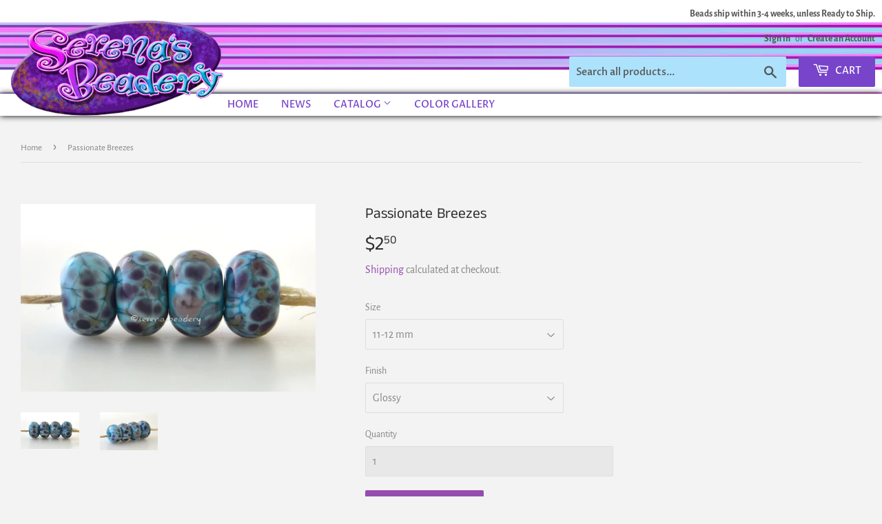

--- FILE ---
content_type: text/html; charset=utf-8
request_url: https://serenasbeadery.com/products/passionate-breezes
body_size: 20423
content:
<!doctype html>
<!--[if lt IE 7]><html class="no-js lt-ie9 lt-ie8 lt-ie7" lang="en"> <![endif]-->
<!--[if IE 7]><html class="no-js lt-ie9 lt-ie8" lang="en"> <![endif]-->
<!--[if IE 8]><html class="no-js lt-ie9" lang="en"> <![endif]-->
<!--[if IE 9 ]><html class="ie9 no-js"> <![endif]-->
<!--[if (gt IE 9)|!(IE)]><!--> <html class="no-touch no-js"> <!--<![endif]-->
<head>
  <script>(function(H){H.className=H.className.replace(/\bno-js\b/,'js')})(document.documentElement)</script>
  <!-- Basic page needs ================================================== -->
  <meta charset="utf-8">
  <meta http-equiv="X-UA-Compatible" content="IE=edge,chrome=1">

  
  <link rel="shortcut icon" href="//serenasbeadery.com/cdn/shop/files/serenasbeadery-logo_32x32.png?v=1613779163" type="image/png" />
  

  <!-- Title and description ================================================== -->
  
<!-- Added by AVADA SEO Suite -->






<meta name="twitter:image" content="http://serenasbeadery.com/cdn/shop/products/1232lilacmist.jpg?v=1602629145">
    




<!-- /Added by AVADA SEO Suite -->
<title>
  Passionate Breezes Turquoise lampwork glass beads with mauve, amethyst, peach, dark red, and gray.Bead Size: 6x11-12 or 7x13-14 mmHole Size: 2.5 mmprice is for one bead with a discount for 4 or more 11-12 mm,Glossy,13-14 mm,Glossy,11-12 mm,Matte,13-14 mm,Matte &ndash; Serena&#39;s Beadery
  </title>

  
    <meta name="description" content="Passionate Breezes Turquoise lampwork glass beads with mauve, amethyst, peach, dark red, and gray.Bead Size: 6x11-12 or 7x13-14 mmHole Size: 2.5 mmprice is for one bead with a discount for 4 or more 11-12 mm,Glossy,13-14 mm,Glossy,11-12 mm,Matte,13-14 mm,Matte">
  

  <!-- Product meta ================================================== -->
  <!-- /snippets/social-meta-tags.liquid -->




<meta property="og:site_name" content="Serena&#39;s Beadery">
<meta property="og:url" content="https://serenasbeadery.com/products/passionate-breezes">
<meta property="og:title" content="Passionate Breezes">
<meta property="og:type" content="product">
<meta property="og:description" content="Passionate Breezes Turquoise lampwork glass beads with mauve, amethyst, peach, dark red, and gray.Bead Size: 6x11-12 or 7x13-14 mmHole Size: 2.5 mmprice is for one bead with a discount for 4 or more 11-12 mm,Glossy,13-14 mm,Glossy,11-12 mm,Matte,13-14 mm,Matte">

  <meta property="og:price:amount" content="2.50">
  <meta property="og:price:currency" content="USD">

<meta property="og:image" content="http://serenasbeadery.com/cdn/shop/products/1232lilacmist_1200x1200.jpg?v=1602629145"><meta property="og:image" content="http://serenasbeadery.com/cdn/shop/products/1232lilacmista_1200x1200.jpg?v=1602629149">
<meta property="og:image:secure_url" content="https://serenasbeadery.com/cdn/shop/products/1232lilacmist_1200x1200.jpg?v=1602629145"><meta property="og:image:secure_url" content="https://serenasbeadery.com/cdn/shop/products/1232lilacmista_1200x1200.jpg?v=1602629149">


<meta name="twitter:card" content="summary_large_image">
<meta name="twitter:title" content="Passionate Breezes">
<meta name="twitter:description" content="Passionate Breezes Turquoise lampwork glass beads with mauve, amethyst, peach, dark red, and gray.Bead Size: 6x11-12 or 7x13-14 mmHole Size: 2.5 mmprice is for one bead with a discount for 4 or more 11-12 mm,Glossy,13-14 mm,Glossy,11-12 mm,Matte,13-14 mm,Matte">


  <!-- Helpers ================================================== -->
  <link rel="canonical" href="https://serenasbeadery.com/products/passionate-breezes">
  <meta name="viewport" content="width=device-width,initial-scale=1">

  <!-- CSS ================================================== -->
  <link href="//serenasbeadery.com/cdn/shop/t/9/assets/theme.scss.css?v=182167966011951091351759331756" rel="stylesheet" type="text/css" media="all" />

  <!-- Header hook for plugins ================================================== -->
  <script>window.performance && window.performance.mark && window.performance.mark('shopify.content_for_header.start');</script><meta name="google-site-verification" content="dAXOIevRQ8ioTLujoSTlBRLEj6ZTkVQr-xDVjxYyjuk">
<meta id="shopify-digital-wallet" name="shopify-digital-wallet" content="/4853923909/digital_wallets/dialog">
<meta name="shopify-checkout-api-token" content="1728b831ba430c4e2597a63acad39d84">
<meta id="in-context-paypal-metadata" data-shop-id="4853923909" data-venmo-supported="false" data-environment="production" data-locale="en_US" data-paypal-v4="true" data-currency="USD">
<link rel="alternate" hreflang="x-default" href="https://serenasbeadery.com/products/passionate-breezes">
<link rel="alternate" hreflang="en" href="https://serenasbeadery.com/products/passionate-breezes">
<link rel="alternate" hreflang="en-CA" href="https://serenasbeadery.com/en-ca/products/passionate-breezes">
<link rel="alternate" type="application/json+oembed" href="https://serenasbeadery.com/products/passionate-breezes.oembed">
<script async="async" src="/checkouts/internal/preloads.js?locale=en-US"></script>
<link rel="preconnect" href="https://shop.app" crossorigin="anonymous">
<script async="async" src="https://shop.app/checkouts/internal/preloads.js?locale=en-US&shop_id=4853923909" crossorigin="anonymous"></script>
<script id="apple-pay-shop-capabilities" type="application/json">{"shopId":4853923909,"countryCode":"US","currencyCode":"USD","merchantCapabilities":["supports3DS"],"merchantId":"gid:\/\/shopify\/Shop\/4853923909","merchantName":"Serena's Beadery","requiredBillingContactFields":["postalAddress","email"],"requiredShippingContactFields":["postalAddress","email"],"shippingType":"shipping","supportedNetworks":["visa","masterCard","amex","discover","elo","jcb"],"total":{"type":"pending","label":"Serena's Beadery","amount":"1.00"},"shopifyPaymentsEnabled":true,"supportsSubscriptions":true}</script>
<script id="shopify-features" type="application/json">{"accessToken":"1728b831ba430c4e2597a63acad39d84","betas":["rich-media-storefront-analytics"],"domain":"serenasbeadery.com","predictiveSearch":true,"shopId":4853923909,"locale":"en"}</script>
<script>var Shopify = Shopify || {};
Shopify.shop = "serenas-beadery.myshopify.com";
Shopify.locale = "en";
Shopify.currency = {"active":"USD","rate":"1.0"};
Shopify.country = "US";
Shopify.theme = {"name":"Supply with Installments message","id":122452377660,"schema_name":"Supply","schema_version":"7.2.1","theme_store_id":679,"role":"main"};
Shopify.theme.handle = "null";
Shopify.theme.style = {"id":null,"handle":null};
Shopify.cdnHost = "serenasbeadery.com/cdn";
Shopify.routes = Shopify.routes || {};
Shopify.routes.root = "/";</script>
<script type="module">!function(o){(o.Shopify=o.Shopify||{}).modules=!0}(window);</script>
<script>!function(o){function n(){var o=[];function n(){o.push(Array.prototype.slice.apply(arguments))}return n.q=o,n}var t=o.Shopify=o.Shopify||{};t.loadFeatures=n(),t.autoloadFeatures=n()}(window);</script>
<script>
  window.ShopifyPay = window.ShopifyPay || {};
  window.ShopifyPay.apiHost = "shop.app\/pay";
  window.ShopifyPay.redirectState = null;
</script>
<script id="shop-js-analytics" type="application/json">{"pageType":"product"}</script>
<script defer="defer" async type="module" src="//serenasbeadery.com/cdn/shopifycloud/shop-js/modules/v2/client.init-shop-cart-sync_C5BV16lS.en.esm.js"></script>
<script defer="defer" async type="module" src="//serenasbeadery.com/cdn/shopifycloud/shop-js/modules/v2/chunk.common_CygWptCX.esm.js"></script>
<script type="module">
  await import("//serenasbeadery.com/cdn/shopifycloud/shop-js/modules/v2/client.init-shop-cart-sync_C5BV16lS.en.esm.js");
await import("//serenasbeadery.com/cdn/shopifycloud/shop-js/modules/v2/chunk.common_CygWptCX.esm.js");

  window.Shopify.SignInWithShop?.initShopCartSync?.({"fedCMEnabled":true,"windoidEnabled":true});

</script>
<script defer="defer" async type="module" src="//serenasbeadery.com/cdn/shopifycloud/shop-js/modules/v2/client.payment-terms_CZxnsJam.en.esm.js"></script>
<script defer="defer" async type="module" src="//serenasbeadery.com/cdn/shopifycloud/shop-js/modules/v2/chunk.common_CygWptCX.esm.js"></script>
<script defer="defer" async type="module" src="//serenasbeadery.com/cdn/shopifycloud/shop-js/modules/v2/chunk.modal_D71HUcav.esm.js"></script>
<script type="module">
  await import("//serenasbeadery.com/cdn/shopifycloud/shop-js/modules/v2/client.payment-terms_CZxnsJam.en.esm.js");
await import("//serenasbeadery.com/cdn/shopifycloud/shop-js/modules/v2/chunk.common_CygWptCX.esm.js");
await import("//serenasbeadery.com/cdn/shopifycloud/shop-js/modules/v2/chunk.modal_D71HUcav.esm.js");

  
</script>
<script>
  window.Shopify = window.Shopify || {};
  if (!window.Shopify.featureAssets) window.Shopify.featureAssets = {};
  window.Shopify.featureAssets['shop-js'] = {"shop-cart-sync":["modules/v2/client.shop-cart-sync_ZFArdW7E.en.esm.js","modules/v2/chunk.common_CygWptCX.esm.js"],"init-fed-cm":["modules/v2/client.init-fed-cm_CmiC4vf6.en.esm.js","modules/v2/chunk.common_CygWptCX.esm.js"],"shop-button":["modules/v2/client.shop-button_tlx5R9nI.en.esm.js","modules/v2/chunk.common_CygWptCX.esm.js"],"shop-cash-offers":["modules/v2/client.shop-cash-offers_DOA2yAJr.en.esm.js","modules/v2/chunk.common_CygWptCX.esm.js","modules/v2/chunk.modal_D71HUcav.esm.js"],"init-windoid":["modules/v2/client.init-windoid_sURxWdc1.en.esm.js","modules/v2/chunk.common_CygWptCX.esm.js"],"shop-toast-manager":["modules/v2/client.shop-toast-manager_ClPi3nE9.en.esm.js","modules/v2/chunk.common_CygWptCX.esm.js"],"init-shop-email-lookup-coordinator":["modules/v2/client.init-shop-email-lookup-coordinator_B8hsDcYM.en.esm.js","modules/v2/chunk.common_CygWptCX.esm.js"],"init-shop-cart-sync":["modules/v2/client.init-shop-cart-sync_C5BV16lS.en.esm.js","modules/v2/chunk.common_CygWptCX.esm.js"],"avatar":["modules/v2/client.avatar_BTnouDA3.en.esm.js"],"pay-button":["modules/v2/client.pay-button_FdsNuTd3.en.esm.js","modules/v2/chunk.common_CygWptCX.esm.js"],"init-customer-accounts":["modules/v2/client.init-customer-accounts_DxDtT_ad.en.esm.js","modules/v2/client.shop-login-button_C5VAVYt1.en.esm.js","modules/v2/chunk.common_CygWptCX.esm.js","modules/v2/chunk.modal_D71HUcav.esm.js"],"init-shop-for-new-customer-accounts":["modules/v2/client.init-shop-for-new-customer-accounts_ChsxoAhi.en.esm.js","modules/v2/client.shop-login-button_C5VAVYt1.en.esm.js","modules/v2/chunk.common_CygWptCX.esm.js","modules/v2/chunk.modal_D71HUcav.esm.js"],"shop-login-button":["modules/v2/client.shop-login-button_C5VAVYt1.en.esm.js","modules/v2/chunk.common_CygWptCX.esm.js","modules/v2/chunk.modal_D71HUcav.esm.js"],"init-customer-accounts-sign-up":["modules/v2/client.init-customer-accounts-sign-up_CPSyQ0Tj.en.esm.js","modules/v2/client.shop-login-button_C5VAVYt1.en.esm.js","modules/v2/chunk.common_CygWptCX.esm.js","modules/v2/chunk.modal_D71HUcav.esm.js"],"shop-follow-button":["modules/v2/client.shop-follow-button_Cva4Ekp9.en.esm.js","modules/v2/chunk.common_CygWptCX.esm.js","modules/v2/chunk.modal_D71HUcav.esm.js"],"checkout-modal":["modules/v2/client.checkout-modal_BPM8l0SH.en.esm.js","modules/v2/chunk.common_CygWptCX.esm.js","modules/v2/chunk.modal_D71HUcav.esm.js"],"lead-capture":["modules/v2/client.lead-capture_Bi8yE_yS.en.esm.js","modules/v2/chunk.common_CygWptCX.esm.js","modules/v2/chunk.modal_D71HUcav.esm.js"],"shop-login":["modules/v2/client.shop-login_D6lNrXab.en.esm.js","modules/v2/chunk.common_CygWptCX.esm.js","modules/v2/chunk.modal_D71HUcav.esm.js"],"payment-terms":["modules/v2/client.payment-terms_CZxnsJam.en.esm.js","modules/v2/chunk.common_CygWptCX.esm.js","modules/v2/chunk.modal_D71HUcav.esm.js"]};
</script>
<script>(function() {
  var isLoaded = false;
  function asyncLoad() {
    if (isLoaded) return;
    isLoaded = true;
    var urls = ["https:\/\/chimpstatic.com\/mcjs-connected\/js\/users\/21be541b79455dd0cb8b465f7\/408496d380dd792b1b52b0380.js?shop=serenas-beadery.myshopify.com","https:\/\/seo.apps.avada.io\/avada-seo-installed.js?shop=serenas-beadery.myshopify.com"];
    for (var i = 0; i < urls.length; i++) {
      var s = document.createElement('script');
      s.type = 'text/javascript';
      s.async = true;
      s.src = urls[i];
      var x = document.getElementsByTagName('script')[0];
      x.parentNode.insertBefore(s, x);
    }
  };
  if(window.attachEvent) {
    window.attachEvent('onload', asyncLoad);
  } else {
    window.addEventListener('load', asyncLoad, false);
  }
})();</script>
<script id="__st">var __st={"a":4853923909,"offset":-21600,"reqid":"16b522fe-93be-4735-ba26-1352b8bf4dd7-1768705388","pageurl":"serenasbeadery.com\/products\/passionate-breezes","u":"5678adc47314","p":"product","rtyp":"product","rid":1932171378757};</script>
<script>window.ShopifyPaypalV4VisibilityTracking = true;</script>
<script id="captcha-bootstrap">!function(){'use strict';const t='contact',e='account',n='new_comment',o=[[t,t],['blogs',n],['comments',n],[t,'customer']],c=[[e,'customer_login'],[e,'guest_login'],[e,'recover_customer_password'],[e,'create_customer']],r=t=>t.map((([t,e])=>`form[action*='/${t}']:not([data-nocaptcha='true']) input[name='form_type'][value='${e}']`)).join(','),a=t=>()=>t?[...document.querySelectorAll(t)].map((t=>t.form)):[];function s(){const t=[...o],e=r(t);return a(e)}const i='password',u='form_key',d=['recaptcha-v3-token','g-recaptcha-response','h-captcha-response',i],f=()=>{try{return window.sessionStorage}catch{return}},m='__shopify_v',_=t=>t.elements[u];function p(t,e,n=!1){try{const o=window.sessionStorage,c=JSON.parse(o.getItem(e)),{data:r}=function(t){const{data:e,action:n}=t;return t[m]||n?{data:e,action:n}:{data:t,action:n}}(c);for(const[e,n]of Object.entries(r))t.elements[e]&&(t.elements[e].value=n);n&&o.removeItem(e)}catch(o){console.error('form repopulation failed',{error:o})}}const l='form_type',E='cptcha';function T(t){t.dataset[E]=!0}const w=window,h=w.document,L='Shopify',v='ce_forms',y='captcha';let A=!1;((t,e)=>{const n=(g='f06e6c50-85a8-45c8-87d0-21a2b65856fe',I='https://cdn.shopify.com/shopifycloud/storefront-forms-hcaptcha/ce_storefront_forms_captcha_hcaptcha.v1.5.2.iife.js',D={infoText:'Protected by hCaptcha',privacyText:'Privacy',termsText:'Terms'},(t,e,n)=>{const o=w[L][v],c=o.bindForm;if(c)return c(t,g,e,D).then(n);var r;o.q.push([[t,g,e,D],n]),r=I,A||(h.body.append(Object.assign(h.createElement('script'),{id:'captcha-provider',async:!0,src:r})),A=!0)});var g,I,D;w[L]=w[L]||{},w[L][v]=w[L][v]||{},w[L][v].q=[],w[L][y]=w[L][y]||{},w[L][y].protect=function(t,e){n(t,void 0,e),T(t)},Object.freeze(w[L][y]),function(t,e,n,w,h,L){const[v,y,A,g]=function(t,e,n){const i=e?o:[],u=t?c:[],d=[...i,...u],f=r(d),m=r(i),_=r(d.filter((([t,e])=>n.includes(e))));return[a(f),a(m),a(_),s()]}(w,h,L),I=t=>{const e=t.target;return e instanceof HTMLFormElement?e:e&&e.form},D=t=>v().includes(t);t.addEventListener('submit',(t=>{const e=I(t);if(!e)return;const n=D(e)&&!e.dataset.hcaptchaBound&&!e.dataset.recaptchaBound,o=_(e),c=g().includes(e)&&(!o||!o.value);(n||c)&&t.preventDefault(),c&&!n&&(function(t){try{if(!f())return;!function(t){const e=f();if(!e)return;const n=_(t);if(!n)return;const o=n.value;o&&e.removeItem(o)}(t);const e=Array.from(Array(32),(()=>Math.random().toString(36)[2])).join('');!function(t,e){_(t)||t.append(Object.assign(document.createElement('input'),{type:'hidden',name:u})),t.elements[u].value=e}(t,e),function(t,e){const n=f();if(!n)return;const o=[...t.querySelectorAll(`input[type='${i}']`)].map((({name:t})=>t)),c=[...d,...o],r={};for(const[a,s]of new FormData(t).entries())c.includes(a)||(r[a]=s);n.setItem(e,JSON.stringify({[m]:1,action:t.action,data:r}))}(t,e)}catch(e){console.error('failed to persist form',e)}}(e),e.submit())}));const S=(t,e)=>{t&&!t.dataset[E]&&(n(t,e.some((e=>e===t))),T(t))};for(const o of['focusin','change'])t.addEventListener(o,(t=>{const e=I(t);D(e)&&S(e,y())}));const B=e.get('form_key'),M=e.get(l),P=B&&M;t.addEventListener('DOMContentLoaded',(()=>{const t=y();if(P)for(const e of t)e.elements[l].value===M&&p(e,B);[...new Set([...A(),...v().filter((t=>'true'===t.dataset.shopifyCaptcha))])].forEach((e=>S(e,t)))}))}(h,new URLSearchParams(w.location.search),n,t,e,['guest_login'])})(!0,!0)}();</script>
<script integrity="sha256-4kQ18oKyAcykRKYeNunJcIwy7WH5gtpwJnB7kiuLZ1E=" data-source-attribution="shopify.loadfeatures" defer="defer" src="//serenasbeadery.com/cdn/shopifycloud/storefront/assets/storefront/load_feature-a0a9edcb.js" crossorigin="anonymous"></script>
<script crossorigin="anonymous" defer="defer" src="//serenasbeadery.com/cdn/shopifycloud/storefront/assets/shopify_pay/storefront-65b4c6d7.js?v=20250812"></script>
<script data-source-attribution="shopify.dynamic_checkout.dynamic.init">var Shopify=Shopify||{};Shopify.PaymentButton=Shopify.PaymentButton||{isStorefrontPortableWallets:!0,init:function(){window.Shopify.PaymentButton.init=function(){};var t=document.createElement("script");t.src="https://serenasbeadery.com/cdn/shopifycloud/portable-wallets/latest/portable-wallets.en.js",t.type="module",document.head.appendChild(t)}};
</script>
<script data-source-attribution="shopify.dynamic_checkout.buyer_consent">
  function portableWalletsHideBuyerConsent(e){var t=document.getElementById("shopify-buyer-consent"),n=document.getElementById("shopify-subscription-policy-button");t&&n&&(t.classList.add("hidden"),t.setAttribute("aria-hidden","true"),n.removeEventListener("click",e))}function portableWalletsShowBuyerConsent(e){var t=document.getElementById("shopify-buyer-consent"),n=document.getElementById("shopify-subscription-policy-button");t&&n&&(t.classList.remove("hidden"),t.removeAttribute("aria-hidden"),n.addEventListener("click",e))}window.Shopify?.PaymentButton&&(window.Shopify.PaymentButton.hideBuyerConsent=portableWalletsHideBuyerConsent,window.Shopify.PaymentButton.showBuyerConsent=portableWalletsShowBuyerConsent);
</script>
<script data-source-attribution="shopify.dynamic_checkout.cart.bootstrap">document.addEventListener("DOMContentLoaded",(function(){function t(){return document.querySelector("shopify-accelerated-checkout-cart, shopify-accelerated-checkout")}if(t())Shopify.PaymentButton.init();else{new MutationObserver((function(e,n){t()&&(Shopify.PaymentButton.init(),n.disconnect())})).observe(document.body,{childList:!0,subtree:!0})}}));
</script>
<link id="shopify-accelerated-checkout-styles" rel="stylesheet" media="screen" href="https://serenasbeadery.com/cdn/shopifycloud/portable-wallets/latest/accelerated-checkout-backwards-compat.css" crossorigin="anonymous">
<style id="shopify-accelerated-checkout-cart">
        #shopify-buyer-consent {
  margin-top: 1em;
  display: inline-block;
  width: 100%;
}

#shopify-buyer-consent.hidden {
  display: none;
}

#shopify-subscription-policy-button {
  background: none;
  border: none;
  padding: 0;
  text-decoration: underline;
  font-size: inherit;
  cursor: pointer;
}

#shopify-subscription-policy-button::before {
  box-shadow: none;
}

      </style>

<script>window.performance && window.performance.mark && window.performance.mark('shopify.content_for_header.end');</script>

  

<!--[if lt IE 9]>
<script src="//cdnjs.cloudflare.com/ajax/libs/html5shiv/3.7.2/html5shiv.min.js" type="text/javascript"></script>
<![endif]-->
<!--[if (lte IE 9) ]><script src="//serenasbeadery.com/cdn/shop/t/9/assets/match-media.min.js?1343" type="text/javascript"></script><![endif]-->


  
  

  <script src="//serenasbeadery.com/cdn/shop/t/9/assets/jquery-2.2.3.min.js?v=58211863146907186831646756049" type="text/javascript"></script>

  <!--[if (gt IE 9)|!(IE)]><!--><script src="//serenasbeadery.com/cdn/shop/t/9/assets/lazysizes.min.js?v=8147953233334221341646756050" async="async"></script><!--<![endif]-->
  <!--[if lte IE 9]><script src="//serenasbeadery.com/cdn/shop/t/9/assets/lazysizes.min.js?v=8147953233334221341646756050"></script><![endif]-->

  <!--[if (gt IE 9)|!(IE)]><!--><script src="//serenasbeadery.com/cdn/shop/t/9/assets/vendor.js?v=23204533626406551281646756053" defer="defer"></script><!--<![endif]-->
  <!--[if lte IE 9]><script src="//serenasbeadery.com/cdn/shop/t/9/assets/vendor.js?v=23204533626406551281646756053"></script><![endif]-->

  <!--[if (gt IE 9)|!(IE)]><!--><script src="//serenasbeadery.com/cdn/shop/t/9/assets/theme.js?v=104063634464870437231646756063" defer="defer"></script><!--<![endif]-->
  <!--[if lte IE 9]><script src="//serenasbeadery.com/cdn/shop/t/9/assets/theme.js?v=104063634464870437231646756063"></script><![endif]-->



				        <style>
				            .intl-tel-input .country-list .country-name,.intl-tel-input .country-list .dial-code,.intl-tel-input .country-list .flag-box{vertical-align:middle }.intl-tel-input{position:relative;display:block }.intl-tel-input *{box-sizing:border-box;-moz-box-sizing:border-box }.intl-tel-input .hide{display:none }.intl-tel-input .v-hide{visibility:hidden }.intl-tel-input input,.intl-tel-input input[type=tel],.intl-tel-input input[type=text]{position:relative;z-index:0;margin-top:0!important;margin-bottom:0!important;padding-right:36px;margin-right:0 }.intl-tel-input .flag-container{position:absolute;top:0;bottom:0;right:0;padding:1px }.intl-tel-input .selected-flag{z-index:1;position:relative;width:36px;height:100%;padding:0 0 0 8px }.intl-tel-input .selected-flag .iti-flag{position:absolute;top:0;bottom:0;margin:auto }.intl-tel-input .selected-flag .iti-arrow{position:absolute;top:50%;margin-top:-2px;right:6px;width:0;height:0;border-left:3px solid transparent;border-right:3px solid transparent;border-top:4px solid #555 }.intl-tel-input .selected-flag .iti-arrow.up{border-top:none;border-bottom:4px solid #555 }.intl-tel-input .country-list{position:absolute;z-index:2;list-style:none;text-align:left;padding:0;margin:0 0 0 -1px;box-shadow:1px 1px 4px rgba(0,0,0,.2);background-color:#fff;border:1px solid #CCC;white-space:nowrap;max-height:200px;overflow-y:scroll }.intl-tel-input .country-list .country.highlight,.intl-tel-input.allow-dropdown .flag-container:hover .selected-flag{background-color:rgba(0,0,0,.05) }.intl-tel-input .country-list.dropup{bottom:100%;margin-bottom:-1px }.intl-tel-input .country-list .flag-box{display:inline-block;width:20px }@media (max-width:500px){.intl-tel-input .country-list{white-space:normal }}.intl-tel-input .country-list .divider{padding-bottom:5px;margin-bottom:5px;border-bottom:1px solid #CCC }.intl-tel-input .country-list .country{padding:5px 10px }.intl-tel-input .country-list .country .dial-code{color:#999 }.intl-tel-input .country-list .country-name,.intl-tel-input .country-list .flag-box{margin-right:6px }.intl-tel-input.allow-dropdown input,.intl-tel-input.allow-dropdown input[type=tel],.intl-tel-input.allow-dropdown input[type=text],.intl-tel-input.separate-dial-code input,.intl-tel-input.separate-dial-code input[type=tel],.intl-tel-input.separate-dial-code input[type=text]{padding-right:6px;padding-left:52px;margin-left:0 }.intl-tel-input.allow-dropdown .flag-container,.intl-tel-input.separate-dial-code .flag-container{right:auto;left:0 }.intl-tel-input.allow-dropdown .selected-flag,.intl-tel-input.separate-dial-code .selected-flag{width:46px }.intl-tel-input.allow-dropdown .flag-container:hover{cursor:pointer }.intl-tel-input.allow-dropdown input[disabled]+.flag-container:hover,.intl-tel-input.allow-dropdown input[readonly]+.flag-container:hover{cursor:default }.intl-tel-input.allow-dropdown input[disabled]+.flag-container:hover .selected-flag,.intl-tel-input.allow-dropdown input[readonly]+.flag-container:hover .selected-flag{background-color:transparent }.intl-tel-input.separate-dial-code .selected-flag{background-color:rgba(0,0,0,.05);display:table }.intl-tel-input.separate-dial-code .selected-dial-code{display:table-cell;vertical-align:middle;padding-left:28px }.intl-tel-input.separate-dial-code.iti-sdc-2 input,.intl-tel-input.separate-dial-code.iti-sdc-2 input[type=tel],.intl-tel-input.separate-dial-code.iti-sdc-2 input[type=text]{padding-left:66px }.intl-tel-input.separate-dial-code.iti-sdc-2 .selected-flag{width:60px }.intl-tel-input.separate-dial-code.allow-dropdown.iti-sdc-2 input,.intl-tel-input.separate-dial-code.allow-dropdown.iti-sdc-2 input[type=tel],.intl-tel-input.separate-dial-code.allow-dropdown.iti-sdc-2 input[type=text]{padding-left:76px }.intl-tel-input.separate-dial-code.allow-dropdown.iti-sdc-2 .selected-flag{width:70px }.intl-tel-input.separate-dial-code.iti-sdc-3 input,.intl-tel-input.separate-dial-code.iti-sdc-3 input[type=tel],.intl-tel-input.separate-dial-code.iti-sdc-3 input[type=text]{padding-left:74px }.intl-tel-input.separate-dial-code.iti-sdc-3 .selected-flag{width:68px }.intl-tel-input.separate-dial-code.allow-dropdown.iti-sdc-3 input,.intl-tel-input.separate-dial-code.allow-dropdown.iti-sdc-3 input[type=tel],.intl-tel-input.separate-dial-code.allow-dropdown.iti-sdc-3 input[type=text]{padding-left:84px }.intl-tel-input.separate-dial-code.allow-dropdown.iti-sdc-3 .selected-flag{width:78px }.intl-tel-input.separate-dial-code.iti-sdc-4 input,.intl-tel-input.separate-dial-code.iti-sdc-4 input[type=tel],.intl-tel-input.separate-dial-code.iti-sdc-4 input[type=text]{padding-left:82px }.intl-tel-input.separate-dial-code.iti-sdc-4 .selected-flag{width:76px }.intl-tel-input.separate-dial-code.allow-dropdown.iti-sdc-4 input,.intl-tel-input.separate-dial-code.allow-dropdown.iti-sdc-4 input[type=tel],.intl-tel-input.separate-dial-code.allow-dropdown.iti-sdc-4 input[type=text]{padding-left:92px }.intl-tel-input.separate-dial-code.allow-dropdown.iti-sdc-4 .selected-flag{width:86px }.intl-tel-input.separate-dial-code.iti-sdc-5 input,.intl-tel-input.separate-dial-code.iti-sdc-5 input[type=tel],.intl-tel-input.separate-dial-code.iti-sdc-5 input[type=text]{padding-left:90px }.intl-tel-input.separate-dial-code.iti-sdc-5 .selected-flag{width:84px }.intl-tel-input.separate-dial-code.allow-dropdown.iti-sdc-5 input,.intl-tel-input.separate-dial-code.allow-dropdown.iti-sdc-5 input[type=tel],.intl-tel-input.separate-dial-code.allow-dropdown.iti-sdc-5 input[type=text]{padding-left:100px }.intl-tel-input.separate-dial-code.allow-dropdown.iti-sdc-5 .selected-flag{width:94px }.intl-tel-input.iti-container{position:absolute;top:-1000px;left:-1000px;z-index:1060;padding:1px }.intl-tel-input.iti-container:hover{cursor:pointer }.iti-mobile .intl-tel-input.iti-container{top:30px;bottom:30px;left:30px;right:30px;position:fixed; z-index: 99999;}.iti-mobile .intl-tel-input .country-list{max-height:100%;width:100% }.iti-mobile .intl-tel-input .country-list .country{padding:10px;line-height:1.5em }.iti-flag{width:20px }.iti-flag.be{width:18px }.iti-flag.ch{width:15px }.iti-flag.mc{width:19px }.iti-flag.ac{height:10px;background-position:0 0 }.iti-flag.ad{height:14px;background-position:-22px 0 }.iti-flag.ae{height:10px;background-position:-44px 0 }.iti-flag.af{height:14px;background-position:-66px 0 }.iti-flag.ag{height:14px;background-position:-88px 0 }.iti-flag.ai{height:10px;background-position:-110px 0 }.iti-flag.al{height:15px;background-position:-132px 0 }.iti-flag.am{height:10px;background-position:-154px 0 }.iti-flag.ao{height:14px;background-position:-176px 0 }.iti-flag.aq{height:14px;background-position:-198px 0 }.iti-flag.ar{height:13px;background-position:-220px 0 }.iti-flag.as{height:10px;background-position:-242px 0 }.iti-flag.at{height:14px;background-position:-264px 0 }.iti-flag.au{height:10px;background-position:-286px 0 }.iti-flag.aw{height:14px;background-position:-308px 0 }.iti-flag.ax{height:13px;background-position:-330px 0 }.iti-flag.az{height:10px;background-position:-352px 0 }.iti-flag.ba{height:10px;background-position:-374px 0 }.iti-flag.bb{height:14px;background-position:-396px 0 }.iti-flag.bd{height:12px;background-position:-418px 0 }.iti-flag.be{height:15px;background-position:-440px 0 }.iti-flag.bf{height:14px;background-position:-460px 0 }.iti-flag.bg{height:12px;background-position:-482px 0 }.iti-flag.bh{height:12px;background-position:-504px 0 }.iti-flag.bi{height:12px;background-position:-526px 0 }.iti-flag.bj{height:14px;background-position:-548px 0 }.iti-flag.bl{height:14px;background-position:-570px 0 }.iti-flag.bm{height:10px;background-position:-592px 0 }.iti-flag.bn{height:10px;background-position:-614px 0 }.iti-flag.bo{height:14px;background-position:-636px 0 }.iti-flag.bq{height:14px;background-position:-658px 0 }.iti-flag.br{height:14px;background-position:-680px 0 }.iti-flag.bs{height:10px;background-position:-702px 0 }.iti-flag.bt{height:14px;background-position:-724px 0 }.iti-flag.bv{height:15px;background-position:-746px 0 }.iti-flag.bw{height:14px;background-position:-768px 0 }.iti-flag.by{height:10px;background-position:-790px 0 }.iti-flag.bz{height:14px;background-position:-812px 0 }.iti-flag.ca{height:10px;background-position:-834px 0 }.iti-flag.cc{height:10px;background-position:-856px 0 }.iti-flag.cd{height:15px;background-position:-878px 0 }.iti-flag.cf{height:14px;background-position:-900px 0 }.iti-flag.cg{height:14px;background-position:-922px 0 }.iti-flag.ch{height:15px;background-position:-944px 0 }.iti-flag.ci{height:14px;background-position:-961px 0 }.iti-flag.ck{height:10px;background-position:-983px 0 }.iti-flag.cl{height:14px;background-position:-1005px 0 }.iti-flag.cm{height:14px;background-position:-1027px 0 }.iti-flag.cn{height:14px;background-position:-1049px 0 }.iti-flag.co{height:14px;background-position:-1071px 0 }.iti-flag.cp{height:14px;background-position:-1093px 0 }.iti-flag.cr{height:12px;background-position:-1115px 0 }.iti-flag.cu{height:10px;background-position:-1137px 0 }.iti-flag.cv{height:12px;background-position:-1159px 0 }.iti-flag.cw{height:14px;background-position:-1181px 0 }.iti-flag.cx{height:10px;background-position:-1203px 0 }.iti-flag.cy{height:14px;background-position:-1225px 0 }.iti-flag.cz{height:14px;background-position:-1247px 0 }.iti-flag.de{height:12px;background-position:-1269px 0 }.iti-flag.dg{height:10px;background-position:-1291px 0 }.iti-flag.dj{height:14px;background-position:-1313px 0 }.iti-flag.dk{height:15px;background-position:-1335px 0 }.iti-flag.dm{height:10px;background-position:-1357px 0 }.iti-flag.do{height:14px;background-position:-1379px 0 }.iti-flag.dz{height:14px;background-position:-1401px 0 }.iti-flag.ea{height:14px;background-position:-1423px 0 }.iti-flag.ec{height:14px;background-position:-1445px 0 }.iti-flag.ee{height:13px;background-position:-1467px 0 }.iti-flag.eg{height:14px;background-position:-1489px 0 }.iti-flag.eh{height:10px;background-position:-1511px 0 }.iti-flag.er{height:10px;background-position:-1533px 0 }.iti-flag.es{height:14px;background-position:-1555px 0 }.iti-flag.et{height:10px;background-position:-1577px 0 }.iti-flag.eu{height:14px;background-position:-1599px 0 }.iti-flag.fi{height:12px;background-position:-1621px 0 }.iti-flag.fj{height:10px;background-position:-1643px 0 }.iti-flag.fk{height:10px;background-position:-1665px 0 }.iti-flag.fm{height:11px;background-position:-1687px 0 }.iti-flag.fo{height:15px;background-position:-1709px 0 }.iti-flag.fr{height:14px;background-position:-1731px 0 }.iti-flag.ga{height:15px;background-position:-1753px 0 }.iti-flag.gb{height:10px;background-position:-1775px 0 }.iti-flag.gd{height:12px;background-position:-1797px 0 }.iti-flag.ge{height:14px;background-position:-1819px 0 }.iti-flag.gf{height:14px;background-position:-1841px 0 }.iti-flag.gg{height:14px;background-position:-1863px 0 }.iti-flag.gh{height:14px;background-position:-1885px 0 }.iti-flag.gi{height:10px;background-position:-1907px 0 }.iti-flag.gl{height:14px;background-position:-1929px 0 }.iti-flag.gm{height:14px;background-position:-1951px 0 }.iti-flag.gn{height:14px;background-position:-1973px 0 }.iti-flag.gp{height:14px;background-position:-1995px 0 }.iti-flag.gq{height:14px;background-position:-2017px 0 }.iti-flag.gr{height:14px;background-position:-2039px 0 }.iti-flag.gs{height:10px;background-position:-2061px 0 }.iti-flag.gt{height:13px;background-position:-2083px 0 }.iti-flag.gu{height:11px;background-position:-2105px 0 }.iti-flag.gw{height:10px;background-position:-2127px 0 }.iti-flag.gy{height:12px;background-position:-2149px 0 }.iti-flag.hk{height:14px;background-position:-2171px 0 }.iti-flag.hm{height:10px;background-position:-2193px 0 }.iti-flag.hn{height:10px;background-position:-2215px 0 }.iti-flag.hr{height:10px;background-position:-2237px 0 }.iti-flag.ht{height:12px;background-position:-2259px 0 }.iti-flag.hu{height:10px;background-position:-2281px 0 }.iti-flag.ic{height:14px;background-position:-2303px 0 }.iti-flag.id{height:14px;background-position:-2325px 0 }.iti-flag.ie{height:10px;background-position:-2347px 0 }.iti-flag.il{height:15px;background-position:-2369px 0 }.iti-flag.im{height:10px;background-position:-2391px 0 }.iti-flag.in{height:14px;background-position:-2413px 0 }.iti-flag.io{height:10px;background-position:-2435px 0 }.iti-flag.iq{height:14px;background-position:-2457px 0 }.iti-flag.ir{height:12px;background-position:-2479px 0 }.iti-flag.is{height:15px;background-position:-2501px 0 }.iti-flag.it{height:14px;background-position:-2523px 0 }.iti-flag.je{height:12px;background-position:-2545px 0 }.iti-flag.jm{height:10px;background-position:-2567px 0 }.iti-flag.jo{height:10px;background-position:-2589px 0 }.iti-flag.jp{height:14px;background-position:-2611px 0 }.iti-flag.ke{height:14px;background-position:-2633px 0 }.iti-flag.kg{height:12px;background-position:-2655px 0 }.iti-flag.kh{height:13px;background-position:-2677px 0 }.iti-flag.ki{height:10px;background-position:-2699px 0 }.iti-flag.km{height:12px;background-position:-2721px 0 }.iti-flag.kn{height:14px;background-position:-2743px 0 }.iti-flag.kp{height:10px;background-position:-2765px 0 }.iti-flag.kr{height:14px;background-position:-2787px 0 }.iti-flag.kw{height:10px;background-position:-2809px 0 }.iti-flag.ky{height:10px;background-position:-2831px 0 }.iti-flag.kz{height:10px;background-position:-2853px 0 }.iti-flag.la{height:14px;background-position:-2875px 0 }.iti-flag.lb{height:14px;background-position:-2897px 0 }.iti-flag.lc{height:10px;background-position:-2919px 0 }.iti-flag.li{height:12px;background-position:-2941px 0 }.iti-flag.lk{height:10px;background-position:-2963px 0 }.iti-flag.lr{height:11px;background-position:-2985px 0 }.iti-flag.ls{height:14px;background-position:-3007px 0 }.iti-flag.lt{height:12px;background-position:-3029px 0 }.iti-flag.lu{height:12px;background-position:-3051px 0 }.iti-flag.lv{height:10px;background-position:-3073px 0 }.iti-flag.ly{height:10px;background-position:-3095px 0 }.iti-flag.ma{height:14px;background-position:-3117px 0 }.iti-flag.mc{height:15px;background-position:-3139px 0 }.iti-flag.md{height:10px;background-position:-3160px 0 }.iti-flag.me{height:10px;background-position:-3182px 0 }.iti-flag.mf{height:14px;background-position:-3204px 0 }.iti-flag.mg{height:14px;background-position:-3226px 0 }.iti-flag.mh{height:11px;background-position:-3248px 0 }.iti-flag.mk{height:10px;background-position:-3270px 0 }.iti-flag.ml{height:14px;background-position:-3292px 0 }.iti-flag.mm{height:14px;background-position:-3314px 0 }.iti-flag.mn{height:10px;background-position:-3336px 0 }.iti-flag.mo{height:14px;background-position:-3358px 0 }.iti-flag.mp{height:10px;background-position:-3380px 0 }.iti-flag.mq{height:14px;background-position:-3402px 0 }.iti-flag.mr{height:14px;background-position:-3424px 0 }.iti-flag.ms{height:10px;background-position:-3446px 0 }.iti-flag.mt{height:14px;background-position:-3468px 0 }.iti-flag.mu{height:14px;background-position:-3490px 0 }.iti-flag.mv{height:14px;background-position:-3512px 0 }.iti-flag.mw{height:14px;background-position:-3534px 0 }.iti-flag.mx{height:12px;background-position:-3556px 0 }.iti-flag.my{height:10px;background-position:-3578px 0 }.iti-flag.mz{height:14px;background-position:-3600px 0 }.iti-flag.na{height:14px;background-position:-3622px 0 }.iti-flag.nc{height:10px;background-position:-3644px 0 }.iti-flag.ne{width:18px;height:15px;background-position:-3666px 0 }.iti-flag.nf{height:10px;background-position:-3686px 0 }.iti-flag.ng{height:10px;background-position:-3708px 0 }.iti-flag.ni{height:12px;background-position:-3730px 0 }.iti-flag.nl{height:14px;background-position:-3752px 0 }.iti-flag.no{height:15px;background-position:-3774px 0 }.iti-flag.np{width:13px;height:15px;background-position:-3796px 0 }.iti-flag.nr{height:10px;background-position:-3811px 0 }.iti-flag.nu{height:10px;background-position:-3833px 0 }.iti-flag.nz{height:10px;background-position:-3855px 0 }.iti-flag.om{height:10px;background-position:-3877px 0 }.iti-flag.pa{height:14px;background-position:-3899px 0 }.iti-flag.pe{height:14px;background-position:-3921px 0 }.iti-flag.pf{height:14px;background-position:-3943px 0 }.iti-flag.pg{height:15px;background-position:-3965px 0 }.iti-flag.ph{height:10px;background-position:-3987px 0 }.iti-flag.pk{height:14px;background-position:-4009px 0 }.iti-flag.pl{height:13px;background-position:-4031px 0 }.iti-flag.pm{height:14px;background-position:-4053px 0 }.iti-flag.pn{height:10px;background-position:-4075px 0 }.iti-flag.pr{height:14px;background-position:-4097px 0 }.iti-flag.ps{height:10px;background-position:-4119px 0 }.iti-flag.pt{height:14px;background-position:-4141px 0 }.iti-flag.pw{height:13px;background-position:-4163px 0 }.iti-flag.py{height:11px;background-position:-4185px 0 }.iti-flag.qa{height:8px;background-position:-4207px 0 }.iti-flag.re{height:14px;background-position:-4229px 0 }.iti-flag.ro{height:14px;background-position:-4251px 0 }.iti-flag.rs{height:14px;background-position:-4273px 0 }.iti-flag.ru{height:14px;background-position:-4295px 0 }.iti-flag.rw{height:14px;background-position:-4317px 0 }.iti-flag.sa{height:14px;background-position:-4339px 0 }.iti-flag.sb{height:10px;background-position:-4361px 0 }.iti-flag.sc{height:10px;background-position:-4383px 0 }.iti-flag.sd{height:10px;background-position:-4405px 0 }.iti-flag.se{height:13px;background-position:-4427px 0 }.iti-flag.sg{height:14px;background-position:-4449px 0 }.iti-flag.sh{height:10px;background-position:-4471px 0 }.iti-flag.si{height:10px;background-position:-4493px 0 }.iti-flag.sj{height:15px;background-position:-4515px 0 }.iti-flag.sk{height:14px;background-position:-4537px 0 }.iti-flag.sl{height:14px;background-position:-4559px 0 }.iti-flag.sm{height:15px;background-position:-4581px 0 }.iti-flag.sn{height:14px;background-position:-4603px 0 }.iti-flag.so{height:14px;background-position:-4625px 0 }.iti-flag.sr{height:14px;background-position:-4647px 0 }.iti-flag.ss{height:10px;background-position:-4669px 0 }.iti-flag.st{height:10px;background-position:-4691px 0 }.iti-flag.sv{height:12px;background-position:-4713px 0 }.iti-flag.sx{height:14px;background-position:-4735px 0 }.iti-flag.sy{height:14px;background-position:-4757px 0 }.iti-flag.sz{height:14px;background-position:-4779px 0 }.iti-flag.ta{height:10px;background-position:-4801px 0 }.iti-flag.tc{height:10px;background-position:-4823px 0 }.iti-flag.td{height:14px;background-position:-4845px 0 }.iti-flag.tf{height:14px;background-position:-4867px 0 }.iti-flag.tg{height:13px;background-position:-4889px 0 }.iti-flag.th{height:14px;background-position:-4911px 0 }.iti-flag.tj{height:10px;background-position:-4933px 0 }.iti-flag.tk{height:10px;background-position:-4955px 0 }.iti-flag.tl{height:10px;background-position:-4977px 0 }.iti-flag.tm{height:14px;background-position:-4999px 0 }.iti-flag.tn{height:14px;background-position:-5021px 0 }.iti-flag.to{height:10px;background-position:-5043px 0 }.iti-flag.tr{height:14px;background-position:-5065px 0 }.iti-flag.tt{height:12px;background-position:-5087px 0 }.iti-flag.tv{height:10px;background-position:-5109px 0 }.iti-flag.tw{height:14px;background-position:-5131px 0 }.iti-flag.tz{height:14px;background-position:-5153px 0 }.iti-flag.ua{height:14px;background-position:-5175px 0 }.iti-flag.ug{height:14px;background-position:-5197px 0 }.iti-flag.um{height:11px;background-position:-5219px 0 }.iti-flag.un{height:14px;background-position:-5241px 0 }.iti-flag.us{height:11px;background-position:-5263px 0 }.iti-flag.uy{height:14px;background-position:-5285px 0 }.iti-flag.uz{height:10px;background-position:-5307px 0 }.iti-flag.va{width:15px;height:15px;background-position:-5329px 0 }.iti-flag.vc{height:14px;background-position:-5346px 0 }.iti-flag.ve{height:14px;background-position:-5368px 0 }.iti-flag.vg{height:10px;background-position:-5390px 0 }.iti-flag.vi{height:14px;background-position:-5412px 0 }.iti-flag.vn{height:14px;background-position:-5434px 0  }.iti-flag.vu{height:12px;background-position:-5456px 0 }.iti-flag.wf{height:14px;background-position:-5478px 0 }.iti-flag.ws{height:10px;background-position:-5500px 0 }.iti-flag.xk{height:15px;background-position:-5522px 0 }.iti-flag.ye{height:14px;background-position:-5544px 0 }.iti-flag.yt{height:14px;background-position:-5566px 0 }.iti-flag.za{height:14px;background-position:-5588px 0 }.iti-flag.zm{height:14px;background-position:-5610px 0 }.iti-flag.zw{height:10px;background-position:-5632px 0 }.iti-flag{height:15px;box-shadow:0 0 1px 0 #888;background-image:url(https://productoption.hulkapps.com/images/flags.png);background-repeat:no-repeat;background-color:#DBDBDB;background-position:20px 0 }@media (-webkit-min-device-pixel-ratio:2),(min-resolution:192dpi){.iti-flag{background-size:5652px 15px;background-image:url(https://productoption.hulkapps.com/images/flags@2x.png) }}.iti-flag.np{background-color:transparent }.cart-property .property_name{font-weight:400;padding-right:0;min-width:auto;width:auto }.input_file+label{cursor:pointer;padding:3px 10px;width:auto;text-align:center;margin:0;background:#f4f8fb;border:1px solid #dbe1e8 }#error-msg,.hulkapps_with_discount{color:red }.discount_error{border-color:red }.edit_form input,.edit_form select,.edit_form textarea{min-height:44px!important }.hulkapps_summary{font-size:14px;display:block;color:red; }.hulkapps-summary-line-discount-code{margin:10px 0;display:block }.actual_price{text-decoration:line-through }.hide{display:none }input.error{border:1px solid #FF7C7C }#valid-msg{color:#00C900 }.edit_cart_option{margin-top:10px!important;display:none;cursor: pointer;border: 1px solid transparent;border-radius: 2px;color: #fff;font-weight: 600;text-transform: uppercase;letter-spacing: 0.08em;font-size: 14px;padding: 8px 15px;}.hulkapps_discount_hide{margin-top:10px;display:flex!important;align-items:center;justify-content:flex-end }.hulkapps_discount_code{width:auto !important;margin:0 12px 0 0 !important;}.discount_code_box{display:none;margin-bottom:10px;text-align:right }@media screen and (max-width:480px){.hulkapps_discount_code{width:100% }.hulkapps_option_name,.hulkapps_option_value{display:block!important }.hulkapp_close,.hulkapp_save{margin-bottom:8px }}@media screen and (max-width:991px){.hulkapps_option_name,.hulkapps_option_value{display:block!important;width:100%!important;max-width:100%!important }.hulkapps_discount_button{height:40px }}body.body_fixed{overflow:hidden;}select.hulkapps_dd{padding-right:30px!important }.cb_render .hulkapps_option_value label{display:flex!important;align-items:center }.dd_multi_render select{padding-right:5px!important;min-height:80px!important }.hulkapps-tooltip{position:relative;display:inline-block;cursor:pointer;vertical-align:middle }.hulkapps-tooltip img{display:block;}.hulkapps-tooltip .hulkapps-tooltip-inner{position:absolute;bottom:calc(100% + 5px);background:#000;left:-8px;color:#fff;box-shadow:0 6px 30px rgba(0,0,0,.08);opacity:0;visibility:hidden;transition:all ease-in-out .5s;border-radius:5px;font-size:13px;text-align:center;z-index:999;white-space:nowrap;padding: 7px;}.hulkapps-tooltip:hover .hulkapps-tooltip-inner{opacity:1;visibility:visible }.hulkapps-tooltip .hulkapps-tooltip-inner:after{content:"";position:absolute;top:100%;left:11px;border-width:5px;border-style:solid;border-color:#000 transparent transparent transparent;}.hulkapps-tooltip.bottom .hulkapps-tooltip-inner{bottom:auto;top:calc(100% + 5px);padding:0 }.hulkapps-tooltip.bottom .hulkapps-tooltip-inner:after{bottom:100%;top:auto;border-color:transparent transparent #000 }.hulkapps-tooltip .hulkapps-tooltip-inner.swatch-tooltip{left: 1px;}.hulkapps-tooltip .hulkapps-tooltip-inner.swatch-tooltip p{margin:0 0 5px;color:#fff;white-space:normal; }.hulkapps-tooltip .hulkapps-tooltip-inner.swatch-tooltip img{max-width:100% }.hulkapps-tooltip .hulkapps-tooltip-inner.swatch-tooltip img.circle{border-radius:50% }.hulkapp_save,button.hulkapp_close,.hulkapps_discount_button{cursor: pointer;border-radius: 2px;font-weight: 600;text-transform: none;letter-spacing: 0.08em;font-size: 14px;padding: 8px 15px;}.hulkapps-cart-original-total{display:block;}.hulkapps-tooltip .hulkapps-tooltip-inner.multiswatch-tooltip{left: 1px;}.hulkapps-tooltip .hulkapps-tooltip-inner.multiswatch-tooltip p{margin:0 0 5px;color:#fff;white-space:normal; }.hulkapps-tooltip .hulkapps-tooltip-inner.multiswatch-tooltip img{max-width:100% }.hulkapps-tooltip .hulkapps-tooltip-inner.multiswatch-tooltip img.circle{border-radius:50% }.hulkapp_save,button.hulkapp_close,.hulkapps_discount_button{cursor: pointer;border-radius: 2px;font-weight: 600;text-transform: none;letter-spacing: 0.08em;font-size: 14px;padding: 8px 15px;}.hulkapps-cart-original-total{display:block;} .discount-tag{ background: #ebebeb; padding: 5px 10px; border-radius: 5px; display: inline-block; margin-right: 30px; color: #000000;} .discount-tag .close-ajax-tag{ position: relative; width:15px; height:15px; display:inline-block; margin-left:5px; vertical-align:middle; cursor:pointer; } .discount-tag .close-ajax-tag:after, .discount-tag .close-ajax-tag:before{ content:; position:absolute; top:50%; left:50%; transform:translate(-50%, -50%) rotate(45deg); width:2px; height:10px; background-color:#3d3d3d; } .discount-tag .close-ajax-tag:before{ width:10px; height:2px; } .hulkapps_discount_code{max-width: 50%;}.discount-tag{ background: #ebebeb; padding: 5px 10px; border-radius: 5px; display: inline-block; margin-right: 30px; } .discount-tag .close-tag{ position: relative; width:15px; height:15px; display:inline-block; margin-left:5px; vertical-align:middle; cursor:pointer; } .discount-tag .close-tag:after, .discount-tag .close-tag:before{ content:''; position:absolute; top:50%; left:50%; transform:translate(-50%, -50%) rotate(45deg); width:2px; height:10px; background-color:#3d3d3d; } .discount-tag .close-tag:before{ width:10px; height:2px; } .after_discount_price{ font-weight: bold; } .final-total{ font-weight: normal; margin-right: 30px; }@media screen and (max-width:991px){body.body_fixed{position:fixed;top:0;right:0;left:0;bottom:0}} @media only screen and (max-width: 749px){ .hulkapps_swatch_option{ margin-bottom: 10px !important; }} @media (max-width: 767px){ #hulkapp_popupOverlay { padding-top: 10px !important; }.hulkapps_discount_code { width: 100% !important; }}.hulkapps-volumes{display:block;width:100%;} 
				        </style>
				        <script>
				          
				            window.hulkapps = {
				              shop_slug: "serenas-beadery",
				              store_id: "serenas-beadery.myshopify.com",
				              money_format: "${{amount}}",
				              cart: null,
				              product: null,
				              product_collections: null,
				              product_variants: null,
				              is_volume_discount: null,
				              is_product_option: true,
				              product_id: null,
				              page_type: null,
				              po_url: "https://productoption.hulkapps.com",
				              vd_url: "https://volumediscount.hulkapps.com",
				              customer: null
				            }
				            
				          

				          
				            window.hulkapps.page_type = "product"
				            window.hulkapps.product_id = "1932171378757";
				            window.hulkapps.product = {"id":1932171378757,"title":"Passionate Breezes","handle":"passionate-breezes","description":"\u003cp\u003eTurquoise lampwork glass beads with mauve, amethyst, peach, dark red, and gray.\u003c\/p\u003e\u003cp\u003eBead Size: \u003cspan\u003e6x11-12 or 7x13-14 mm\u003c\/span\u003e\u003c\/p\u003e\u003cp\u003eHole Size: 2.5 mm\u003c\/p\u003e\u003cp\u003eprice is for one bead with a discount for 4 or more\u003c\/p\u003e","published_at":"2018-11-25T23:48:21-06:00","created_at":"2018-11-25T23:48:21-06:00","vendor":"Serena's Beadery","type":"Frit","tags":[],"price":250,"price_min":250,"price_max":335,"available":true,"price_varies":true,"compare_at_price":0,"compare_at_price_min":0,"compare_at_price_max":0,"compare_at_price_varies":false,"variants":[{"id":19546172260421,"title":"11-12 mm \/ Glossy","option1":"11-12 mm","option2":"Glossy","option3":null,"sku":"passionate-breezes-Glossy","requires_shipping":true,"taxable":false,"featured_image":null,"available":true,"name":"Passionate Breezes - 11-12 mm \/ Glossy","public_title":"11-12 mm \/ Glossy","options":["11-12 mm","Glossy"],"price":250,"weight":0,"compare_at_price":0,"inventory_management":null,"barcode":null,"requires_selling_plan":false,"selling_plan_allocations":[]},{"id":19546172457029,"title":"13-14 mm \/ Glossy","option1":"13-14 mm","option2":"Glossy","option3":null,"sku":"passionate-breezes-Glossy","requires_shipping":true,"taxable":false,"featured_image":null,"available":true,"name":"Passionate Breezes - 13-14 mm \/ Glossy","public_title":"13-14 mm \/ Glossy","options":["13-14 mm","Glossy"],"price":325,"weight":0,"compare_at_price":0,"inventory_management":null,"barcode":null,"requires_selling_plan":false,"selling_plan_allocations":[]},{"id":19546172358725,"title":"11-12 mm \/ Matte","option1":"11-12 mm","option2":"Matte","option3":null,"sku":"passionate-breezes-Glossy","requires_shipping":true,"taxable":false,"featured_image":null,"available":true,"name":"Passionate Breezes - 11-12 mm \/ Matte","public_title":"11-12 mm \/ Matte","options":["11-12 mm","Matte"],"price":260,"weight":0,"compare_at_price":0,"inventory_management":null,"barcode":null,"requires_selling_plan":false,"selling_plan_allocations":[]},{"id":19546172522565,"title":"13-14 mm \/ Matte","option1":"13-14 mm","option2":"Matte","option3":null,"sku":"passionate-breezes-Glossy","requires_shipping":true,"taxable":false,"featured_image":null,"available":true,"name":"Passionate Breezes - 13-14 mm \/ Matte","public_title":"13-14 mm \/ Matte","options":["13-14 mm","Matte"],"price":335,"weight":0,"compare_at_price":0,"inventory_management":null,"barcode":null,"requires_selling_plan":false,"selling_plan_allocations":[]}],"images":["\/\/serenasbeadery.com\/cdn\/shop\/products\/1232lilacmist.jpg?v=1602629145","\/\/serenasbeadery.com\/cdn\/shop\/products\/1232lilacmista.jpg?v=1602629149"],"featured_image":"\/\/serenasbeadery.com\/cdn\/shop\/products\/1232lilacmist.jpg?v=1602629145","options":["Size","Finish"],"media":[{"alt":"Passionate Breezes Turquoise lampwork glass beads with mauve, amethyst, peach, dark red, and gray.Bead Size: 6x11-12 or 7x13-14 mmHole Size: 2.5 mmprice is for one bead with a discount for 4 or more 11-12 mm,Glossy,13-14 mm,Glossy,11-12 mm,Matte,13-14 mm,Matte","id":3736006033477,"position":1,"preview_image":{"aspect_ratio":1.577,"height":888,"width":1400,"src":"\/\/serenasbeadery.com\/cdn\/shop\/products\/1232lilacmist.jpg?v=1602629145"},"aspect_ratio":1.577,"height":888,"media_type":"image","src":"\/\/serenasbeadery.com\/cdn\/shop\/products\/1232lilacmist.jpg?v=1602629145","width":1400},{"alt":"Passionate Breezes Turquoise lampwork glass beads with mauve, amethyst, peach, dark red, and gray.Bead Size: 6x11-12 or 7x13-14 mmHole Size: 2.5 mmprice is for one bead with a discount for 4 or more 11-12 mm,Glossy,13-14 mm,Glossy,11-12 mm,Matte,13-14 mm,Matte","id":3736006066245,"position":2,"preview_image":{"aspect_ratio":1.53,"height":915,"width":1400,"src":"\/\/serenasbeadery.com\/cdn\/shop\/products\/1232lilacmista.jpg?v=1602629149"},"aspect_ratio":1.53,"height":915,"media_type":"image","src":"\/\/serenasbeadery.com\/cdn\/shop\/products\/1232lilacmista.jpg?v=1602629149","width":1400}],"requires_selling_plan":false,"selling_plan_groups":[],"content":"\u003cp\u003eTurquoise lampwork glass beads with mauve, amethyst, peach, dark red, and gray.\u003c\/p\u003e\u003cp\u003eBead Size: \u003cspan\u003e6x11-12 or 7x13-14 mm\u003c\/span\u003e\u003c\/p\u003e\u003cp\u003eHole Size: 2.5 mm\u003c\/p\u003e\u003cp\u003eprice is for one bead with a discount for 4 or more\u003c\/p\u003e"} 
				                                               
				                                               
				            window.hulkapps.product_collection = []
				            
				              window.hulkapps.product_collection.push(89200033861)
				            
				                                     
				            window.hulkapps.product_variant = []
				            
				              window.hulkapps.product_variant.push(19546172260421)
				            
				              window.hulkapps.product_variant.push(19546172457029)
				            
				              window.hulkapps.product_variant.push(19546172358725)
				            
				              window.hulkapps.product_variant.push(19546172522565)
				            
				              
				            window.hulkapps.product_collections = window.hulkapps.product_collection.toString();
				            window.hulkapps.product_variants = window.hulkapps.product_variant.toString();                          
				                                               
				          

				        </script>

				        
				      <script src='https://volumediscount.hulkapps.com/hulkcode.js?is_po=true' defer='defer'></script><script>window.is_hulkpo_installed=true</script><link href="https://monorail-edge.shopifysvc.com" rel="dns-prefetch">
<script>(function(){if ("sendBeacon" in navigator && "performance" in window) {try {var session_token_from_headers = performance.getEntriesByType('navigation')[0].serverTiming.find(x => x.name == '_s').description;} catch {var session_token_from_headers = undefined;}var session_cookie_matches = document.cookie.match(/_shopify_s=([^;]*)/);var session_token_from_cookie = session_cookie_matches && session_cookie_matches.length === 2 ? session_cookie_matches[1] : "";var session_token = session_token_from_headers || session_token_from_cookie || "";function handle_abandonment_event(e) {var entries = performance.getEntries().filter(function(entry) {return /monorail-edge.shopifysvc.com/.test(entry.name);});if (!window.abandonment_tracked && entries.length === 0) {window.abandonment_tracked = true;var currentMs = Date.now();var navigation_start = performance.timing.navigationStart;var payload = {shop_id: 4853923909,url: window.location.href,navigation_start,duration: currentMs - navigation_start,session_token,page_type: "product"};window.navigator.sendBeacon("https://monorail-edge.shopifysvc.com/v1/produce", JSON.stringify({schema_id: "online_store_buyer_site_abandonment/1.1",payload: payload,metadata: {event_created_at_ms: currentMs,event_sent_at_ms: currentMs}}));}}window.addEventListener('pagehide', handle_abandonment_event);}}());</script>
<script id="web-pixels-manager-setup">(function e(e,d,r,n,o){if(void 0===o&&(o={}),!Boolean(null===(a=null===(i=window.Shopify)||void 0===i?void 0:i.analytics)||void 0===a?void 0:a.replayQueue)){var i,a;window.Shopify=window.Shopify||{};var t=window.Shopify;t.analytics=t.analytics||{};var s=t.analytics;s.replayQueue=[],s.publish=function(e,d,r){return s.replayQueue.push([e,d,r]),!0};try{self.performance.mark("wpm:start")}catch(e){}var l=function(){var e={modern:/Edge?\/(1{2}[4-9]|1[2-9]\d|[2-9]\d{2}|\d{4,})\.\d+(\.\d+|)|Firefox\/(1{2}[4-9]|1[2-9]\d|[2-9]\d{2}|\d{4,})\.\d+(\.\d+|)|Chrom(ium|e)\/(9{2}|\d{3,})\.\d+(\.\d+|)|(Maci|X1{2}).+ Version\/(15\.\d+|(1[6-9]|[2-9]\d|\d{3,})\.\d+)([,.]\d+|)( \(\w+\)|)( Mobile\/\w+|) Safari\/|Chrome.+OPR\/(9{2}|\d{3,})\.\d+\.\d+|(CPU[ +]OS|iPhone[ +]OS|CPU[ +]iPhone|CPU IPhone OS|CPU iPad OS)[ +]+(15[._]\d+|(1[6-9]|[2-9]\d|\d{3,})[._]\d+)([._]\d+|)|Android:?[ /-](13[3-9]|1[4-9]\d|[2-9]\d{2}|\d{4,})(\.\d+|)(\.\d+|)|Android.+Firefox\/(13[5-9]|1[4-9]\d|[2-9]\d{2}|\d{4,})\.\d+(\.\d+|)|Android.+Chrom(ium|e)\/(13[3-9]|1[4-9]\d|[2-9]\d{2}|\d{4,})\.\d+(\.\d+|)|SamsungBrowser\/([2-9]\d|\d{3,})\.\d+/,legacy:/Edge?\/(1[6-9]|[2-9]\d|\d{3,})\.\d+(\.\d+|)|Firefox\/(5[4-9]|[6-9]\d|\d{3,})\.\d+(\.\d+|)|Chrom(ium|e)\/(5[1-9]|[6-9]\d|\d{3,})\.\d+(\.\d+|)([\d.]+$|.*Safari\/(?![\d.]+ Edge\/[\d.]+$))|(Maci|X1{2}).+ Version\/(10\.\d+|(1[1-9]|[2-9]\d|\d{3,})\.\d+)([,.]\d+|)( \(\w+\)|)( Mobile\/\w+|) Safari\/|Chrome.+OPR\/(3[89]|[4-9]\d|\d{3,})\.\d+\.\d+|(CPU[ +]OS|iPhone[ +]OS|CPU[ +]iPhone|CPU IPhone OS|CPU iPad OS)[ +]+(10[._]\d+|(1[1-9]|[2-9]\d|\d{3,})[._]\d+)([._]\d+|)|Android:?[ /-](13[3-9]|1[4-9]\d|[2-9]\d{2}|\d{4,})(\.\d+|)(\.\d+|)|Mobile Safari.+OPR\/([89]\d|\d{3,})\.\d+\.\d+|Android.+Firefox\/(13[5-9]|1[4-9]\d|[2-9]\d{2}|\d{4,})\.\d+(\.\d+|)|Android.+Chrom(ium|e)\/(13[3-9]|1[4-9]\d|[2-9]\d{2}|\d{4,})\.\d+(\.\d+|)|Android.+(UC? ?Browser|UCWEB|U3)[ /]?(15\.([5-9]|\d{2,})|(1[6-9]|[2-9]\d|\d{3,})\.\d+)\.\d+|SamsungBrowser\/(5\.\d+|([6-9]|\d{2,})\.\d+)|Android.+MQ{2}Browser\/(14(\.(9|\d{2,})|)|(1[5-9]|[2-9]\d|\d{3,})(\.\d+|))(\.\d+|)|K[Aa][Ii]OS\/(3\.\d+|([4-9]|\d{2,})\.\d+)(\.\d+|)/},d=e.modern,r=e.legacy,n=navigator.userAgent;return n.match(d)?"modern":n.match(r)?"legacy":"unknown"}(),u="modern"===l?"modern":"legacy",c=(null!=n?n:{modern:"",legacy:""})[u],f=function(e){return[e.baseUrl,"/wpm","/b",e.hashVersion,"modern"===e.buildTarget?"m":"l",".js"].join("")}({baseUrl:d,hashVersion:r,buildTarget:u}),m=function(e){var d=e.version,r=e.bundleTarget,n=e.surface,o=e.pageUrl,i=e.monorailEndpoint;return{emit:function(e){var a=e.status,t=e.errorMsg,s=(new Date).getTime(),l=JSON.stringify({metadata:{event_sent_at_ms:s},events:[{schema_id:"web_pixels_manager_load/3.1",payload:{version:d,bundle_target:r,page_url:o,status:a,surface:n,error_msg:t},metadata:{event_created_at_ms:s}}]});if(!i)return console&&console.warn&&console.warn("[Web Pixels Manager] No Monorail endpoint provided, skipping logging."),!1;try{return self.navigator.sendBeacon.bind(self.navigator)(i,l)}catch(e){}var u=new XMLHttpRequest;try{return u.open("POST",i,!0),u.setRequestHeader("Content-Type","text/plain"),u.send(l),!0}catch(e){return console&&console.warn&&console.warn("[Web Pixels Manager] Got an unhandled error while logging to Monorail."),!1}}}}({version:r,bundleTarget:l,surface:e.surface,pageUrl:self.location.href,monorailEndpoint:e.monorailEndpoint});try{o.browserTarget=l,function(e){var d=e.src,r=e.async,n=void 0===r||r,o=e.onload,i=e.onerror,a=e.sri,t=e.scriptDataAttributes,s=void 0===t?{}:t,l=document.createElement("script"),u=document.querySelector("head"),c=document.querySelector("body");if(l.async=n,l.src=d,a&&(l.integrity=a,l.crossOrigin="anonymous"),s)for(var f in s)if(Object.prototype.hasOwnProperty.call(s,f))try{l.dataset[f]=s[f]}catch(e){}if(o&&l.addEventListener("load",o),i&&l.addEventListener("error",i),u)u.appendChild(l);else{if(!c)throw new Error("Did not find a head or body element to append the script");c.appendChild(l)}}({src:f,async:!0,onload:function(){if(!function(){var e,d;return Boolean(null===(d=null===(e=window.Shopify)||void 0===e?void 0:e.analytics)||void 0===d?void 0:d.initialized)}()){var d=window.webPixelsManager.init(e)||void 0;if(d){var r=window.Shopify.analytics;r.replayQueue.forEach((function(e){var r=e[0],n=e[1],o=e[2];d.publishCustomEvent(r,n,o)})),r.replayQueue=[],r.publish=d.publishCustomEvent,r.visitor=d.visitor,r.initialized=!0}}},onerror:function(){return m.emit({status:"failed",errorMsg:"".concat(f," has failed to load")})},sri:function(e){var d=/^sha384-[A-Za-z0-9+/=]+$/;return"string"==typeof e&&d.test(e)}(c)?c:"",scriptDataAttributes:o}),m.emit({status:"loading"})}catch(e){m.emit({status:"failed",errorMsg:(null==e?void 0:e.message)||"Unknown error"})}}})({shopId: 4853923909,storefrontBaseUrl: "https://serenasbeadery.com",extensionsBaseUrl: "https://extensions.shopifycdn.com/cdn/shopifycloud/web-pixels-manager",monorailEndpoint: "https://monorail-edge.shopifysvc.com/unstable/produce_batch",surface: "storefront-renderer",enabledBetaFlags: ["2dca8a86"],webPixelsConfigList: [{"id":"772112699","configuration":"{\"config\":\"{\\\"pixel_id\\\":\\\"G-ZNQ04MX9K6\\\",\\\"target_country\\\":\\\"US\\\",\\\"gtag_events\\\":[{\\\"type\\\":\\\"begin_checkout\\\",\\\"action_label\\\":\\\"G-ZNQ04MX9K6\\\"},{\\\"type\\\":\\\"search\\\",\\\"action_label\\\":\\\"G-ZNQ04MX9K6\\\"},{\\\"type\\\":\\\"view_item\\\",\\\"action_label\\\":[\\\"G-ZNQ04MX9K6\\\",\\\"MC-H03M3BGE0P\\\"]},{\\\"type\\\":\\\"purchase\\\",\\\"action_label\\\":[\\\"G-ZNQ04MX9K6\\\",\\\"MC-H03M3BGE0P\\\"]},{\\\"type\\\":\\\"page_view\\\",\\\"action_label\\\":[\\\"G-ZNQ04MX9K6\\\",\\\"MC-H03M3BGE0P\\\"]},{\\\"type\\\":\\\"add_payment_info\\\",\\\"action_label\\\":\\\"G-ZNQ04MX9K6\\\"},{\\\"type\\\":\\\"add_to_cart\\\",\\\"action_label\\\":\\\"G-ZNQ04MX9K6\\\"}],\\\"enable_monitoring_mode\\\":false}\"}","eventPayloadVersion":"v1","runtimeContext":"OPEN","scriptVersion":"b2a88bafab3e21179ed38636efcd8a93","type":"APP","apiClientId":1780363,"privacyPurposes":[],"dataSharingAdjustments":{"protectedCustomerApprovalScopes":["read_customer_address","read_customer_email","read_customer_name","read_customer_personal_data","read_customer_phone"]}},{"id":"shopify-app-pixel","configuration":"{}","eventPayloadVersion":"v1","runtimeContext":"STRICT","scriptVersion":"0450","apiClientId":"shopify-pixel","type":"APP","privacyPurposes":["ANALYTICS","MARKETING"]},{"id":"shopify-custom-pixel","eventPayloadVersion":"v1","runtimeContext":"LAX","scriptVersion":"0450","apiClientId":"shopify-pixel","type":"CUSTOM","privacyPurposes":["ANALYTICS","MARKETING"]}],isMerchantRequest: false,initData: {"shop":{"name":"Serena's Beadery","paymentSettings":{"currencyCode":"USD"},"myshopifyDomain":"serenas-beadery.myshopify.com","countryCode":"US","storefrontUrl":"https:\/\/serenasbeadery.com"},"customer":null,"cart":null,"checkout":null,"productVariants":[{"price":{"amount":2.5,"currencyCode":"USD"},"product":{"title":"Passionate Breezes","vendor":"Serena's Beadery","id":"1932171378757","untranslatedTitle":"Passionate Breezes","url":"\/products\/passionate-breezes","type":"Frit"},"id":"19546172260421","image":{"src":"\/\/serenasbeadery.com\/cdn\/shop\/products\/1232lilacmist.jpg?v=1602629145"},"sku":"passionate-breezes-Glossy","title":"11-12 mm \/ Glossy","untranslatedTitle":"11-12 mm \/ Glossy"},{"price":{"amount":3.25,"currencyCode":"USD"},"product":{"title":"Passionate Breezes","vendor":"Serena's Beadery","id":"1932171378757","untranslatedTitle":"Passionate Breezes","url":"\/products\/passionate-breezes","type":"Frit"},"id":"19546172457029","image":{"src":"\/\/serenasbeadery.com\/cdn\/shop\/products\/1232lilacmist.jpg?v=1602629145"},"sku":"passionate-breezes-Glossy","title":"13-14 mm \/ Glossy","untranslatedTitle":"13-14 mm \/ Glossy"},{"price":{"amount":2.6,"currencyCode":"USD"},"product":{"title":"Passionate Breezes","vendor":"Serena's Beadery","id":"1932171378757","untranslatedTitle":"Passionate Breezes","url":"\/products\/passionate-breezes","type":"Frit"},"id":"19546172358725","image":{"src":"\/\/serenasbeadery.com\/cdn\/shop\/products\/1232lilacmist.jpg?v=1602629145"},"sku":"passionate-breezes-Glossy","title":"11-12 mm \/ Matte","untranslatedTitle":"11-12 mm \/ Matte"},{"price":{"amount":3.35,"currencyCode":"USD"},"product":{"title":"Passionate Breezes","vendor":"Serena's Beadery","id":"1932171378757","untranslatedTitle":"Passionate Breezes","url":"\/products\/passionate-breezes","type":"Frit"},"id":"19546172522565","image":{"src":"\/\/serenasbeadery.com\/cdn\/shop\/products\/1232lilacmist.jpg?v=1602629145"},"sku":"passionate-breezes-Glossy","title":"13-14 mm \/ Matte","untranslatedTitle":"13-14 mm \/ Matte"}],"purchasingCompany":null},},"https://serenasbeadery.com/cdn","fcfee988w5aeb613cpc8e4bc33m6693e112",{"modern":"","legacy":""},{"shopId":"4853923909","storefrontBaseUrl":"https:\/\/serenasbeadery.com","extensionBaseUrl":"https:\/\/extensions.shopifycdn.com\/cdn\/shopifycloud\/web-pixels-manager","surface":"storefront-renderer","enabledBetaFlags":"[\"2dca8a86\"]","isMerchantRequest":"false","hashVersion":"fcfee988w5aeb613cpc8e4bc33m6693e112","publish":"custom","events":"[[\"page_viewed\",{}],[\"product_viewed\",{\"productVariant\":{\"price\":{\"amount\":2.5,\"currencyCode\":\"USD\"},\"product\":{\"title\":\"Passionate Breezes\",\"vendor\":\"Serena's Beadery\",\"id\":\"1932171378757\",\"untranslatedTitle\":\"Passionate Breezes\",\"url\":\"\/products\/passionate-breezes\",\"type\":\"Frit\"},\"id\":\"19546172260421\",\"image\":{\"src\":\"\/\/serenasbeadery.com\/cdn\/shop\/products\/1232lilacmist.jpg?v=1602629145\"},\"sku\":\"passionate-breezes-Glossy\",\"title\":\"11-12 mm \/ Glossy\",\"untranslatedTitle\":\"11-12 mm \/ Glossy\"}}]]"});</script><script>
  window.ShopifyAnalytics = window.ShopifyAnalytics || {};
  window.ShopifyAnalytics.meta = window.ShopifyAnalytics.meta || {};
  window.ShopifyAnalytics.meta.currency = 'USD';
  var meta = {"product":{"id":1932171378757,"gid":"gid:\/\/shopify\/Product\/1932171378757","vendor":"Serena's Beadery","type":"Frit","handle":"passionate-breezes","variants":[{"id":19546172260421,"price":250,"name":"Passionate Breezes - 11-12 mm \/ Glossy","public_title":"11-12 mm \/ Glossy","sku":"passionate-breezes-Glossy"},{"id":19546172457029,"price":325,"name":"Passionate Breezes - 13-14 mm \/ Glossy","public_title":"13-14 mm \/ Glossy","sku":"passionate-breezes-Glossy"},{"id":19546172358725,"price":260,"name":"Passionate Breezes - 11-12 mm \/ Matte","public_title":"11-12 mm \/ Matte","sku":"passionate-breezes-Glossy"},{"id":19546172522565,"price":335,"name":"Passionate Breezes - 13-14 mm \/ Matte","public_title":"13-14 mm \/ Matte","sku":"passionate-breezes-Glossy"}],"remote":false},"page":{"pageType":"product","resourceType":"product","resourceId":1932171378757,"requestId":"16b522fe-93be-4735-ba26-1352b8bf4dd7-1768705388"}};
  for (var attr in meta) {
    window.ShopifyAnalytics.meta[attr] = meta[attr];
  }
</script>
<script class="analytics">
  (function () {
    var customDocumentWrite = function(content) {
      var jquery = null;

      if (window.jQuery) {
        jquery = window.jQuery;
      } else if (window.Checkout && window.Checkout.$) {
        jquery = window.Checkout.$;
      }

      if (jquery) {
        jquery('body').append(content);
      }
    };

    var hasLoggedConversion = function(token) {
      if (token) {
        return document.cookie.indexOf('loggedConversion=' + token) !== -1;
      }
      return false;
    }

    var setCookieIfConversion = function(token) {
      if (token) {
        var twoMonthsFromNow = new Date(Date.now());
        twoMonthsFromNow.setMonth(twoMonthsFromNow.getMonth() + 2);

        document.cookie = 'loggedConversion=' + token + '; expires=' + twoMonthsFromNow;
      }
    }

    var trekkie = window.ShopifyAnalytics.lib = window.trekkie = window.trekkie || [];
    if (trekkie.integrations) {
      return;
    }
    trekkie.methods = [
      'identify',
      'page',
      'ready',
      'track',
      'trackForm',
      'trackLink'
    ];
    trekkie.factory = function(method) {
      return function() {
        var args = Array.prototype.slice.call(arguments);
        args.unshift(method);
        trekkie.push(args);
        return trekkie;
      };
    };
    for (var i = 0; i < trekkie.methods.length; i++) {
      var key = trekkie.methods[i];
      trekkie[key] = trekkie.factory(key);
    }
    trekkie.load = function(config) {
      trekkie.config = config || {};
      trekkie.config.initialDocumentCookie = document.cookie;
      var first = document.getElementsByTagName('script')[0];
      var script = document.createElement('script');
      script.type = 'text/javascript';
      script.onerror = function(e) {
        var scriptFallback = document.createElement('script');
        scriptFallback.type = 'text/javascript';
        scriptFallback.onerror = function(error) {
                var Monorail = {
      produce: function produce(monorailDomain, schemaId, payload) {
        var currentMs = new Date().getTime();
        var event = {
          schema_id: schemaId,
          payload: payload,
          metadata: {
            event_created_at_ms: currentMs,
            event_sent_at_ms: currentMs
          }
        };
        return Monorail.sendRequest("https://" + monorailDomain + "/v1/produce", JSON.stringify(event));
      },
      sendRequest: function sendRequest(endpointUrl, payload) {
        // Try the sendBeacon API
        if (window && window.navigator && typeof window.navigator.sendBeacon === 'function' && typeof window.Blob === 'function' && !Monorail.isIos12()) {
          var blobData = new window.Blob([payload], {
            type: 'text/plain'
          });

          if (window.navigator.sendBeacon(endpointUrl, blobData)) {
            return true;
          } // sendBeacon was not successful

        } // XHR beacon

        var xhr = new XMLHttpRequest();

        try {
          xhr.open('POST', endpointUrl);
          xhr.setRequestHeader('Content-Type', 'text/plain');
          xhr.send(payload);
        } catch (e) {
          console.log(e);
        }

        return false;
      },
      isIos12: function isIos12() {
        return window.navigator.userAgent.lastIndexOf('iPhone; CPU iPhone OS 12_') !== -1 || window.navigator.userAgent.lastIndexOf('iPad; CPU OS 12_') !== -1;
      }
    };
    Monorail.produce('monorail-edge.shopifysvc.com',
      'trekkie_storefront_load_errors/1.1',
      {shop_id: 4853923909,
      theme_id: 122452377660,
      app_name: "storefront",
      context_url: window.location.href,
      source_url: "//serenasbeadery.com/cdn/s/trekkie.storefront.cd680fe47e6c39ca5d5df5f0a32d569bc48c0f27.min.js"});

        };
        scriptFallback.async = true;
        scriptFallback.src = '//serenasbeadery.com/cdn/s/trekkie.storefront.cd680fe47e6c39ca5d5df5f0a32d569bc48c0f27.min.js';
        first.parentNode.insertBefore(scriptFallback, first);
      };
      script.async = true;
      script.src = '//serenasbeadery.com/cdn/s/trekkie.storefront.cd680fe47e6c39ca5d5df5f0a32d569bc48c0f27.min.js';
      first.parentNode.insertBefore(script, first);
    };
    trekkie.load(
      {"Trekkie":{"appName":"storefront","development":false,"defaultAttributes":{"shopId":4853923909,"isMerchantRequest":null,"themeId":122452377660,"themeCityHash":"12241011123893690107","contentLanguage":"en","currency":"USD","eventMetadataId":"ee799c05-3309-4793-826a-00c1a44a1856"},"isServerSideCookieWritingEnabled":true,"monorailRegion":"shop_domain","enabledBetaFlags":["65f19447"]},"Session Attribution":{},"S2S":{"facebookCapiEnabled":false,"source":"trekkie-storefront-renderer","apiClientId":580111}}
    );

    var loaded = false;
    trekkie.ready(function() {
      if (loaded) return;
      loaded = true;

      window.ShopifyAnalytics.lib = window.trekkie;

      var originalDocumentWrite = document.write;
      document.write = customDocumentWrite;
      try { window.ShopifyAnalytics.merchantGoogleAnalytics.call(this); } catch(error) {};
      document.write = originalDocumentWrite;

      window.ShopifyAnalytics.lib.page(null,{"pageType":"product","resourceType":"product","resourceId":1932171378757,"requestId":"16b522fe-93be-4735-ba26-1352b8bf4dd7-1768705388","shopifyEmitted":true});

      var match = window.location.pathname.match(/checkouts\/(.+)\/(thank_you|post_purchase)/)
      var token = match? match[1]: undefined;
      if (!hasLoggedConversion(token)) {
        setCookieIfConversion(token);
        window.ShopifyAnalytics.lib.track("Viewed Product",{"currency":"USD","variantId":19546172260421,"productId":1932171378757,"productGid":"gid:\/\/shopify\/Product\/1932171378757","name":"Passionate Breezes - 11-12 mm \/ Glossy","price":"2.50","sku":"passionate-breezes-Glossy","brand":"Serena's Beadery","variant":"11-12 mm \/ Glossy","category":"Frit","nonInteraction":true,"remote":false},undefined,undefined,{"shopifyEmitted":true});
      window.ShopifyAnalytics.lib.track("monorail:\/\/trekkie_storefront_viewed_product\/1.1",{"currency":"USD","variantId":19546172260421,"productId":1932171378757,"productGid":"gid:\/\/shopify\/Product\/1932171378757","name":"Passionate Breezes - 11-12 mm \/ Glossy","price":"2.50","sku":"passionate-breezes-Glossy","brand":"Serena's Beadery","variant":"11-12 mm \/ Glossy","category":"Frit","nonInteraction":true,"remote":false,"referer":"https:\/\/serenasbeadery.com\/products\/passionate-breezes"});
      }
    });


        var eventsListenerScript = document.createElement('script');
        eventsListenerScript.async = true;
        eventsListenerScript.src = "//serenasbeadery.com/cdn/shopifycloud/storefront/assets/shop_events_listener-3da45d37.js";
        document.getElementsByTagName('head')[0].appendChild(eventsListenerScript);

})();</script>
  <script>
  if (!window.ga || (window.ga && typeof window.ga !== 'function')) {
    window.ga = function ga() {
      (window.ga.q = window.ga.q || []).push(arguments);
      if (window.Shopify && window.Shopify.analytics && typeof window.Shopify.analytics.publish === 'function') {
        window.Shopify.analytics.publish("ga_stub_called", {}, {sendTo: "google_osp_migration"});
      }
      console.error("Shopify's Google Analytics stub called with:", Array.from(arguments), "\nSee https://help.shopify.com/manual/promoting-marketing/pixels/pixel-migration#google for more information.");
    };
    if (window.Shopify && window.Shopify.analytics && typeof window.Shopify.analytics.publish === 'function') {
      window.Shopify.analytics.publish("ga_stub_initialized", {}, {sendTo: "google_osp_migration"});
    }
  }
</script>
<script
  defer
  src="https://serenasbeadery.com/cdn/shopifycloud/perf-kit/shopify-perf-kit-3.0.4.min.js"
  data-application="storefront-renderer"
  data-shop-id="4853923909"
  data-render-region="gcp-us-central1"
  data-page-type="product"
  data-theme-instance-id="122452377660"
  data-theme-name="Supply"
  data-theme-version="7.2.1"
  data-monorail-region="shop_domain"
  data-resource-timing-sampling-rate="10"
  data-shs="true"
  data-shs-beacon="true"
  data-shs-export-with-fetch="true"
  data-shs-logs-sample-rate="1"
  data-shs-beacon-endpoint="https://serenasbeadery.com/api/collect"
></script>
</head>

<body id="[base64]" class="template-product" >

  <div id="shopify-section-header" class="shopify-section header-section"><header class="site-header" role="banner" data-section-id="header" data-section-type="header-section">
  <div class="wrapper">

    <div class="grid--full">
      <div class="grid-item large--one-half">
        
          <div class="h1 header-logo" itemscope itemtype="http://schema.org/Organization">
        
          
            <a href="/" itemprop="url">Serena&#39;s Beadery</a>
          
        
          </div>
        
      </div>

      <div class="grid-item large--one-half text-center large--text-right">
        
          <div class="site-header--text-links">
            
              
                <a href="/policies/shipping-policy">
              

                <p>Beads ship within 3-4 weeks, unless Ready to Ship.</p>

              
                </a>
              
            

            
              <span class="site-header--meta-links medium-down--hide">
                
                  <a href="/account/login" id="customer_login_link">Sign in</a>
                  <span class="site-header--spacer">or</span>
                  <a href="/account/register" id="customer_register_link">Create an Account</a>
                
              </span>
            
          </div>

          <br class="medium-down--hide">
        

        <form action="/search" method="get" class="search-bar" role="search">
  <input type="hidden" name="type" value="product">

  <input type="search" name="q" value="" placeholder="Search all products..." aria-label="Search all products...">
  <button type="submit" class="search-bar--submit icon-fallback-text">
    <span class="icon icon-search" aria-hidden="true"></span>
    <span class="fallback-text">Search</span>
  </button>
</form>


        <a href="/cart" class="header-cart-btn cart-toggle">
          <span class="icon icon-cart"></span>
          Cart <span class="cart-count cart-badge--desktop hidden-count">0</span>
        </a>
      </div>
    </div>

  </div>
  <script id="mcjs">!function(c,h,i,m,p){m=c.createElement(h),p=c.getElementsByTagName(h)[0],m.async=1,m.src=i,p.parentNode.insertBefore(m,p)}(document,"script","https://chimpstatic.com/mcjs-connected/js/users/21be541b79455dd0cb8b465f7/7bc957957f26028a90cfc5f71.js");</script>
</header>

<div id="mobileNavBar">
  <div class="display-table-cell">
    <button class="menu-toggle mobileNavBar-link" aria-controls="navBar" aria-expanded="false"><span class="icon icon-hamburger" aria-hidden="true"></span>Menu</button>
  </div>
  <div class="display-table-cell">
    <a href="/cart" class="cart-toggle mobileNavBar-link">
      <span class="icon icon-cart"></span>
      Cart <span class="cart-count hidden-count">0</span>
    </a>
  </div>
</div>

<nav class="nav-bar" id="navBar" role="navigation">
  <div class="wrapper">
    <form action="/search" method="get" class="search-bar" role="search">
  <input type="hidden" name="type" value="product">

  <input type="search" name="q" value="" placeholder="Search all products..." aria-label="Search all products...">
  <button type="submit" class="search-bar--submit icon-fallback-text">
    <span class="icon icon-search" aria-hidden="true"></span>
    <span class="fallback-text">Search</span>
  </button>
</form>

    <ul class="mobile-nav" id="MobileNav">
  
  
    
      <li>
        <a
          href="/"
          class="mobile-nav--link"
          data-meganav-type="child"
          >
            Home
        </a>
      </li>
    
  
    
      <li>
        <a
          href="/blogs/news"
          class="mobile-nav--link"
          data-meganav-type="child"
          >
            News
        </a>
      </li>
    
  
    
      
      <li
        class="mobile-nav--has-dropdown "
        aria-haspopup="true">
        <a
          href="/collections/all"
          class="mobile-nav--link"
          data-meganav-type="parent"
          >
            Catalog
        </a>
        <button class="icon icon-arrow-down mobile-nav--button"
          aria-expanded="false"
          aria-label="Catalog Menu">
        </button>
        <ul
          id="MenuParent-3"
          class="mobile-nav--dropdown "
          data-meganav-dropdown>
          
            
              <li>
                <a
                  href="/collections/bubbles"
                  class="mobile-nav--link"
                  data-meganav-type="child"
                  >
                    Bubbles
                </a>
              </li>
            
          
            
              <li>
                <a
                  href="/collections/dots"
                  class="mobile-nav--link"
                  data-meganav-type="child"
                  >
                    Dots
                </a>
              </li>
            
          
            
              <li>
                <a
                  href="/collections/european-charms"
                  class="mobile-nav--link"
                  data-meganav-type="child"
                  >
                    European Charms
                </a>
              </li>
            
          
            
              <li>
                <a
                  href="/collections/fine-silver"
                  class="mobile-nav--link"
                  data-meganav-type="child"
                  >
                    Fine Silver
                </a>
              </li>
            
          
            
              <li>
                <a
                  href="/collections/flowers"
                  class="mobile-nav--link"
                  data-meganav-type="child"
                  >
                    Flowers
                </a>
              </li>
            
          
            
              <li>
                <a
                  href="/collections/frit"
                  class="mobile-nav--link"
                  data-meganav-type="child"
                  >
                    Frit
                </a>
              </li>
            
          
            
              <li>
                <a
                  href="/collections/granite"
                  class="mobile-nav--link"
                  data-meganav-type="child"
                  >
                    Granite
                </a>
              </li>
            
          
            
              <li>
                <a
                  href="/collections/luster-raku"
                  class="mobile-nav--link"
                  data-meganav-type="child"
                  >
                    Luster Raku
                </a>
              </li>
            
          
            
              <li>
                <a
                  href="https://serenasbeadery.com/collections/tiny-beads"
                  class="mobile-nav--link"
                  data-meganav-type="child"
                  >
                    Nuggets
                </a>
              </li>
            
          
            
              <li>
                <a
                  href="/collections/pressed-pairs"
                  class="mobile-nav--link"
                  data-meganav-type="child"
                  >
                    Pressed Pairs
                </a>
              </li>
            
          
            
              <li>
                <a
                  href="/collections/ready-to-ship"
                  class="mobile-nav--link"
                  data-meganav-type="child"
                  >
                    Ready to Ship
                </a>
              </li>
            
          
            
              <li>
                <a
                  href="/collections/sets"
                  class="mobile-nav--link"
                  data-meganav-type="child"
                  >
                    Sets
                </a>
              </li>
            
          
            
              <li>
                <a
                  href="/collections/spacers"
                  class="mobile-nav--link"
                  data-meganav-type="child"
                  >
                    Spacers
                </a>
              </li>
            
          
            
              <li>
                <a
                  href="/collections/spiral-stripe"
                  class="mobile-nav--link"
                  data-meganav-type="child"
                  >
                    Spiral Stripe
                </a>
              </li>
            
          
            
              <li>
                <a
                  href="https://serenasbeadery.com/collections/tiny-tubes"
                  class="mobile-nav--link"
                  data-meganav-type="child"
                  >
                    Tiny Tubes
                </a>
              </li>
            
          
            
              <li>
                <a
                  href="/collections/wavy-discs"
                  class="mobile-nav--link"
                  data-meganav-type="child"
                  >
                    Wavy Discs
                </a>
              </li>
            
          
            
              <li>
                <a
                  href="/collections/white-hearts"
                  class="mobile-nav--link"
                  data-meganav-type="child"
                  >
                    White Hearts
                </a>
              </li>
            
          
            
              <li>
                <a
                  href="/collections/woven"
                  class="mobile-nav--link"
                  data-meganav-type="child"
                  >
                    Woven
                </a>
              </li>
            
          
        </ul>
      </li>
    
  
    
      <li>
        <a
          href="/pages/color-gallery"
          class="mobile-nav--link"
          data-meganav-type="child"
          >
            Color Gallery
        </a>
      </li>
    
  

  
    
      <li class="customer-navlink large--hide"><a href="/account/login" id="customer_login_link">Sign in</a></li>
      <li class="customer-navlink large--hide"><a href="/account/register" id="customer_register_link">Create an Account</a></li>
    
  
</ul>

    <ul class="site-nav" id="AccessibleNav">
  
  
    
      <li>
        <a
          href="/"
          class="site-nav--link"
          data-meganav-type="child"
          >
            Home
        </a>
      </li>
    
  
    
      <li>
        <a
          href="/blogs/news"
          class="site-nav--link"
          data-meganav-type="child"
          >
            News
        </a>
      </li>
    
  
    
      
      <li 
        class="site-nav--has-dropdown "
        aria-haspopup="true">
        <a
          href="/collections/all"
          class="site-nav--link"
          data-meganav-type="parent"
          aria-controls="MenuParent-3"
          aria-expanded="false"
          >
            Catalog
            <span class="icon icon-arrow-down" aria-hidden="true"></span>
        </a>
        <ul
          id="MenuParent-3"
          class="site-nav--dropdown "
          data-meganav-dropdown>
          
            
              <li>
                <a
                  href="/collections/bubbles"
                  class="site-nav--link"
                  data-meganav-type="child"
                  
                  tabindex="-1">
                    Bubbles
                </a>
              </li>
            
          
            
              <li>
                <a
                  href="/collections/dots"
                  class="site-nav--link"
                  data-meganav-type="child"
                  
                  tabindex="-1">
                    Dots
                </a>
              </li>
            
          
            
              <li>
                <a
                  href="/collections/european-charms"
                  class="site-nav--link"
                  data-meganav-type="child"
                  
                  tabindex="-1">
                    European Charms
                </a>
              </li>
            
          
            
              <li>
                <a
                  href="/collections/fine-silver"
                  class="site-nav--link"
                  data-meganav-type="child"
                  
                  tabindex="-1">
                    Fine Silver
                </a>
              </li>
            
          
            
              <li>
                <a
                  href="/collections/flowers"
                  class="site-nav--link"
                  data-meganav-type="child"
                  
                  tabindex="-1">
                    Flowers
                </a>
              </li>
            
          
            
              <li>
                <a
                  href="/collections/frit"
                  class="site-nav--link"
                  data-meganav-type="child"
                  
                  tabindex="-1">
                    Frit
                </a>
              </li>
            
          
            
              <li>
                <a
                  href="/collections/granite"
                  class="site-nav--link"
                  data-meganav-type="child"
                  
                  tabindex="-1">
                    Granite
                </a>
              </li>
            
          
            
              <li>
                <a
                  href="/collections/luster-raku"
                  class="site-nav--link"
                  data-meganav-type="child"
                  
                  tabindex="-1">
                    Luster Raku
                </a>
              </li>
            
          
            
              <li>
                <a
                  href="https://serenasbeadery.com/collections/tiny-beads"
                  class="site-nav--link"
                  data-meganav-type="child"
                  
                  tabindex="-1">
                    Nuggets
                </a>
              </li>
            
          
            
              <li>
                <a
                  href="/collections/pressed-pairs"
                  class="site-nav--link"
                  data-meganav-type="child"
                  
                  tabindex="-1">
                    Pressed Pairs
                </a>
              </li>
            
          
            
              <li>
                <a
                  href="/collections/ready-to-ship"
                  class="site-nav--link"
                  data-meganav-type="child"
                  
                  tabindex="-1">
                    Ready to Ship
                </a>
              </li>
            
          
            
              <li>
                <a
                  href="/collections/sets"
                  class="site-nav--link"
                  data-meganav-type="child"
                  
                  tabindex="-1">
                    Sets
                </a>
              </li>
            
          
            
              <li>
                <a
                  href="/collections/spacers"
                  class="site-nav--link"
                  data-meganav-type="child"
                  
                  tabindex="-1">
                    Spacers
                </a>
              </li>
            
          
            
              <li>
                <a
                  href="/collections/spiral-stripe"
                  class="site-nav--link"
                  data-meganav-type="child"
                  
                  tabindex="-1">
                    Spiral Stripe
                </a>
              </li>
            
          
            
              <li>
                <a
                  href="https://serenasbeadery.com/collections/tiny-tubes"
                  class="site-nav--link"
                  data-meganav-type="child"
                  
                  tabindex="-1">
                    Tiny Tubes
                </a>
              </li>
            
          
            
              <li>
                <a
                  href="/collections/wavy-discs"
                  class="site-nav--link"
                  data-meganav-type="child"
                  
                  tabindex="-1">
                    Wavy Discs
                </a>
              </li>
            
          
            
              <li>
                <a
                  href="/collections/white-hearts"
                  class="site-nav--link"
                  data-meganav-type="child"
                  
                  tabindex="-1">
                    White Hearts
                </a>
              </li>
            
          
            
              <li>
                <a
                  href="/collections/woven"
                  class="site-nav--link"
                  data-meganav-type="child"
                  
                  tabindex="-1">
                    Woven
                </a>
              </li>
            
          
        </ul>
      </li>
    
  
    
      <li>
        <a
          href="/pages/color-gallery"
          class="site-nav--link"
          data-meganav-type="child"
          >
            Color Gallery
        </a>
      </li>
    
  

  
    
      <li class="customer-navlink large--hide"><a href="/account/login" id="customer_login_link">Sign in</a></li>
      <li class="customer-navlink large--hide"><a href="/account/register" id="customer_register_link">Create an Account</a></li>
    
  
</ul>
  </div>
</nav>




</div>

  <main class="wrapper main-content" role="main">

    

<div id="shopify-section-product-template" class="shopify-section product-template-section"><div id="ProductSection" data-section-id="product-template" data-section-type="product-template" data-zoom-toggle="zoom-in" data-zoom-enabled="false" data-related-enabled="" data-social-sharing="" data-show-compare-at-price="false" data-stock="false" data-incoming-transfer="false" data-ajax-cart-method="page">





<nav class="breadcrumb" role="navigation" aria-label="breadcrumbs">
  <a href="/" title="Back to the frontpage">Home</a>

  

    
    <span class="divider" aria-hidden="true">&rsaquo;</span>
    <span class="breadcrumb--truncate">Passionate Breezes</span>

  
</nav>




  
  





<div class="grid" itemscope itemtype="http://schema.org/Product">
  <meta itemprop="url" content="https://serenasbeadery.com/products/passionate-breezes">
  <meta itemprop="image" content="//serenasbeadery.com/cdn/shop/products/1232lilacmist_grande.jpg?v=1602629145">

  <div class="grid-item large--two-fifths">
    <div class="grid">
      <div class="grid-item large--eleven-twelfths text-center">
        <div class="product-photo-container" id="productPhotoContainer-product-template">
          
          
<div id="productPhotoWrapper-product-template-5777308024901" class="lazyload__image-wrapper" data-image-id="5777308024901" style="max-width: 700px">
              <div class="no-js product__image-wrapper" style="padding-top:63.42857142857142%;">
                <img id=""
                  
                  src="//serenasbeadery.com/cdn/shop/products/1232lilacmist_300x300.jpg?v=1602629145"
                  
                  class="lazyload no-js lazypreload"
                  data-src="//serenasbeadery.com/cdn/shop/products/1232lilacmist_{width}x.jpg?v=1602629145"
                  data-widths="[180, 360, 540, 720, 900, 1080, 1296, 1512, 1728, 2048]"
                  data-aspectratio="1.5765765765765767"
                  data-sizes="auto"
                  alt="Passionate Breezes Turquoise lampwork glass beads with mauve, amethyst, peach, dark red, and gray.Bead Size: 6x11-12 or 7x13-14 mmHole Size: 2.5 mmprice is for one bead with a discount for 4 or more 11-12 mm,Glossy,13-14 mm,Glossy,11-12 mm,Matte,13-14 mm,Matte"
                  >
              </div>
            </div>
            
              <noscript>
                <img src="//serenasbeadery.com/cdn/shop/products/1232lilacmist_580x.jpg?v=1602629145"
                  srcset="//serenasbeadery.com/cdn/shop/products/1232lilacmist_580x.jpg?v=1602629145 1x, //serenasbeadery.com/cdn/shop/products/1232lilacmist_580x@2x.jpg?v=1602629145 2x"
                  alt="Passionate Breezes Turquoise lampwork glass beads with mauve, amethyst, peach, dark red, and gray.Bead Size: 6x11-12 or 7x13-14 mmHole Size: 2.5 mmprice is for one bead with a discount for 4 or more 11-12 mm,Glossy,13-14 mm,Glossy,11-12 mm,Matte,13-14 mm,Matte" style="opacity:1;">
              </noscript>
            
          
<div id="productPhotoWrapper-product-template-5777308090437" class="lazyload__image-wrapper hide" data-image-id="5777308090437" style="max-width: 700px">
              <div class="no-js product__image-wrapper" style="padding-top:65.35714285714288%;">
                <img id=""
                  
                  class="lazyload no-js lazypreload"
                  data-src="//serenasbeadery.com/cdn/shop/products/1232lilacmista_{width}x.jpg?v=1602629149"
                  data-widths="[180, 360, 540, 720, 900, 1080, 1296, 1512, 1728, 2048]"
                  data-aspectratio="1.530054644808743"
                  data-sizes="auto"
                  alt="Passionate Breezes Turquoise lampwork glass beads with mauve, amethyst, peach, dark red, and gray.Bead Size: 6x11-12 or 7x13-14 mmHole Size: 2.5 mmprice is for one bead with a discount for 4 or more 11-12 mm,Glossy,13-14 mm,Glossy,11-12 mm,Matte,13-14 mm,Matte"
                  >
              </div>
            </div>
            
          
        </div>

        
          <ul class="product-photo-thumbs grid-uniform" id="productThumbs-product-template">

            
              <li class="grid-item medium-down--one-quarter large--one-quarter">
                <a href="//serenasbeadery.com/cdn/shop/products/1232lilacmist_1024x1024@2x.jpg?v=1602629145" class="product-photo-thumb product-photo-thumb-product-template" data-image-id="5777308024901">
                  <img src="//serenasbeadery.com/cdn/shop/products/1232lilacmist_compact.jpg?v=1602629145" alt="Passionate Breezes Turquoise lampwork glass beads with mauve, amethyst, peach, dark red, and gray.Bead Size: 6x11-12 or 7x13-14 mmHole Size: 2.5 mmprice is for one bead with a discount for 4 or more 11-12 mm,Glossy,13-14 mm,Glossy,11-12 mm,Matte,13-14 mm,Matte">
                </a>
              </li>
            
              <li class="grid-item medium-down--one-quarter large--one-quarter">
                <a href="//serenasbeadery.com/cdn/shop/products/1232lilacmista_1024x1024@2x.jpg?v=1602629149" class="product-photo-thumb product-photo-thumb-product-template" data-image-id="5777308090437">
                  <img src="//serenasbeadery.com/cdn/shop/products/1232lilacmista_compact.jpg?v=1602629149" alt="Passionate Breezes Turquoise lampwork glass beads with mauve, amethyst, peach, dark red, and gray.Bead Size: 6x11-12 or 7x13-14 mmHole Size: 2.5 mmprice is for one bead with a discount for 4 or more 11-12 mm,Glossy,13-14 mm,Glossy,11-12 mm,Matte,13-14 mm,Matte">
                </a>
              </li>
            

          </ul>
        

      </div>
    </div>
  </div>

  <div class="grid-item large--three-fifths">

    <h1 class="h2" itemprop="name">Passionate Breezes</h1>

    

    <div itemprop="offers" itemscope itemtype="http://schema.org/Offer">

      

      <meta itemprop="priceCurrency" content="USD">
      <meta itemprop="price" content="2.5">

      <ul class="inline-list product-meta">
        <li>
          <span id="productPrice-product-template" class="h1">
            





<small aria-hidden="true">$2<sup>50</sup></small>
<span class="visually-hidden">$2.50</span>

          </span>
        </li>
        
        
      </ul><div class="product__policies rte"><a href="/policies/shipping-policy">Shipping</a> calculated at checkout.
</div><hr id="variantBreak" class="hr--clear hr--small">

      <link itemprop="availability" href="http://schema.org/InStock">

      
<form method="post" action="/cart/add" id="addToCartForm-product-template" accept-charset="UTF-8" class="addToCartForm
" enctype="multipart/form-data"><input type="hidden" name="form_type" value="product" /><input type="hidden" name="utf8" value="✓" />
        
        
          <shopify-payment-terms variant-id="19546172260421" shopify-meta="{&quot;type&quot;:&quot;product&quot;,&quot;currency_code&quot;:&quot;USD&quot;,&quot;country_code&quot;:&quot;US&quot;,&quot;variants&quot;:[{&quot;id&quot;:19546172260421,&quot;price_per_term&quot;:&quot;$1.25&quot;,&quot;full_price&quot;:&quot;$2.50&quot;,&quot;eligible&quot;:false,&quot;available&quot;:true,&quot;number_of_payment_terms&quot;:2},{&quot;id&quot;:19546172457029,&quot;price_per_term&quot;:&quot;$1.62&quot;,&quot;full_price&quot;:&quot;$3.25&quot;,&quot;eligible&quot;:false,&quot;available&quot;:true,&quot;number_of_payment_terms&quot;:2},{&quot;id&quot;:19546172358725,&quot;price_per_term&quot;:&quot;$1.30&quot;,&quot;full_price&quot;:&quot;$2.60&quot;,&quot;eligible&quot;:false,&quot;available&quot;:true,&quot;number_of_payment_terms&quot;:2},{&quot;id&quot;:19546172522565,&quot;price_per_term&quot;:&quot;$1.67&quot;,&quot;full_price&quot;:&quot;$3.35&quot;,&quot;eligible&quot;:false,&quot;available&quot;:true,&quot;number_of_payment_terms&quot;:2}],&quot;min_price&quot;:&quot;$35.00&quot;,&quot;max_price&quot;:&quot;$30,000.00&quot;,&quot;financing_plans&quot;:[{&quot;min_price&quot;:&quot;$35.00&quot;,&quot;max_price&quot;:&quot;$49.99&quot;,&quot;terms&quot;:[{&quot;apr&quot;:0,&quot;loan_type&quot;:&quot;split_pay&quot;,&quot;installments_count&quot;:2}]},{&quot;min_price&quot;:&quot;$50.00&quot;,&quot;max_price&quot;:&quot;$149.99&quot;,&quot;terms&quot;:[{&quot;apr&quot;:0,&quot;loan_type&quot;:&quot;split_pay&quot;,&quot;installments_count&quot;:4}]},{&quot;min_price&quot;:&quot;$150.00&quot;,&quot;max_price&quot;:&quot;$999.99&quot;,&quot;terms&quot;:[{&quot;apr&quot;:0,&quot;loan_type&quot;:&quot;split_pay&quot;,&quot;installments_count&quot;:4},{&quot;apr&quot;:15,&quot;loan_type&quot;:&quot;interest&quot;,&quot;installments_count&quot;:3},{&quot;apr&quot;:15,&quot;loan_type&quot;:&quot;interest&quot;,&quot;installments_count&quot;:6},{&quot;apr&quot;:15,&quot;loan_type&quot;:&quot;interest&quot;,&quot;installments_count&quot;:12}]},{&quot;min_price&quot;:&quot;$1,000.00&quot;,&quot;max_price&quot;:&quot;$30,000.00&quot;,&quot;terms&quot;:[{&quot;apr&quot;:15,&quot;loan_type&quot;:&quot;interest&quot;,&quot;installments_count&quot;:3},{&quot;apr&quot;:15,&quot;loan_type&quot;:&quot;interest&quot;,&quot;installments_count&quot;:6},{&quot;apr&quot;:15,&quot;loan_type&quot;:&quot;interest&quot;,&quot;installments_count&quot;:12}]}],&quot;installments_buyer_prequalification_enabled&quot;:false,&quot;seller_id&quot;:548598}" ux-mode="iframe" show-new-buyer-incentive="false"></shopify-payment-terms>
        
        <select name="id" id="productSelect-product-template" class="product-variants product-variants-product-template">
          
            

              <option  selected="selected"  data-sku="passionate-breezes-Glossy" value="19546172260421">11-12 mm / Glossy - $2.50 USD</option>

            
          
            

              <option  data-sku="passionate-breezes-Glossy" value="19546172457029">13-14 mm / Glossy - $3.25 USD</option>

            
          
            

              <option  data-sku="passionate-breezes-Glossy" value="19546172358725">11-12 mm / Matte - $2.60 USD</option>

            
          
            

              <option  data-sku="passionate-breezes-Glossy" value="19546172522565">13-14 mm / Matte - $3.35 USD</option>

            
          
        </select>
      
      <div id='hulkapps_custom_options_1932171378757'></div>

        
          <label for="quantity" class="quantity-selector quantity-selector-product-template">Quantity</label>
          <input type="number" id="quantity" name="quantity" value="1" min="1" class="quantity-selector">
        

        

        

        <div class="payment-buttons payment-buttons--small">
          <button type="submit" name="add" id="addToCart-product-template" class="btn btn--add-to-cart">
            <span class="icon icon-cart"></span>
            <span id="addToCartText-product-template">Add to Cart</span>
          </button>

          
        </div>
      <input type="hidden" name="product-id" value="1932171378757" /><input type="hidden" name="section-id" value="product-template" /></form>

      <hr class="">
    </div>

    <div class="product-description rte" itemprop="description">
      <p>Turquoise lampwork glass beads with mauve, amethyst, peach, dark red, and gray.</p><p>Bead Size: <span>6x11-12 or 7x13-14 mm</span></p><p>Hole Size: 2.5 mm</p><p>price is for one bead with a discount for 4 or more</p>
    </div>

    
      



<div class="social-sharing is-normal" data-permalink="https://serenasbeadery.com/products/passionate-breezes">

  
    <a target="_blank" href="//www.facebook.com/sharer.php?u=https://serenasbeadery.com/products/passionate-breezes" class="share-facebook" title="Share on Facebook">
      <span class="icon icon-facebook" aria-hidden="true"></span>
      <span class="share-title" aria-hidden="true">Share</span>
      <span class="visually-hidden">Share on Facebook</span>
    </a>
  

  

  

    
      <a target="_blank" href="//pinterest.com/pin/create/button/?url=https://serenasbeadery.com/products/passionate-breezes&amp;media=http://serenasbeadery.com/cdn/shop/products/1232lilacmist_1024x1024.jpg?v=1602629145&amp;description=Passionate%20Breezes" class="share-pinterest" title="Pin on Pinterest">
        <span class="icon icon-pinterest" aria-hidden="true"></span>
        <span class="share-title" aria-hidden="true">Pin it</span>
        <span class="visually-hidden">Pin on Pinterest</span>
      </a>
    

  

</div>

    

  </div>
</div>






  <script type="application/json" id="ProductJson-product-template">
    {"id":1932171378757,"title":"Passionate Breezes","handle":"passionate-breezes","description":"\u003cp\u003eTurquoise lampwork glass beads with mauve, amethyst, peach, dark red, and gray.\u003c\/p\u003e\u003cp\u003eBead Size: \u003cspan\u003e6x11-12 or 7x13-14 mm\u003c\/span\u003e\u003c\/p\u003e\u003cp\u003eHole Size: 2.5 mm\u003c\/p\u003e\u003cp\u003eprice is for one bead with a discount for 4 or more\u003c\/p\u003e","published_at":"2018-11-25T23:48:21-06:00","created_at":"2018-11-25T23:48:21-06:00","vendor":"Serena's Beadery","type":"Frit","tags":[],"price":250,"price_min":250,"price_max":335,"available":true,"price_varies":true,"compare_at_price":0,"compare_at_price_min":0,"compare_at_price_max":0,"compare_at_price_varies":false,"variants":[{"id":19546172260421,"title":"11-12 mm \/ Glossy","option1":"11-12 mm","option2":"Glossy","option3":null,"sku":"passionate-breezes-Glossy","requires_shipping":true,"taxable":false,"featured_image":null,"available":true,"name":"Passionate Breezes - 11-12 mm \/ Glossy","public_title":"11-12 mm \/ Glossy","options":["11-12 mm","Glossy"],"price":250,"weight":0,"compare_at_price":0,"inventory_management":null,"barcode":null,"requires_selling_plan":false,"selling_plan_allocations":[]},{"id":19546172457029,"title":"13-14 mm \/ Glossy","option1":"13-14 mm","option2":"Glossy","option3":null,"sku":"passionate-breezes-Glossy","requires_shipping":true,"taxable":false,"featured_image":null,"available":true,"name":"Passionate Breezes - 13-14 mm \/ Glossy","public_title":"13-14 mm \/ Glossy","options":["13-14 mm","Glossy"],"price":325,"weight":0,"compare_at_price":0,"inventory_management":null,"barcode":null,"requires_selling_plan":false,"selling_plan_allocations":[]},{"id":19546172358725,"title":"11-12 mm \/ Matte","option1":"11-12 mm","option2":"Matte","option3":null,"sku":"passionate-breezes-Glossy","requires_shipping":true,"taxable":false,"featured_image":null,"available":true,"name":"Passionate Breezes - 11-12 mm \/ Matte","public_title":"11-12 mm \/ Matte","options":["11-12 mm","Matte"],"price":260,"weight":0,"compare_at_price":0,"inventory_management":null,"barcode":null,"requires_selling_plan":false,"selling_plan_allocations":[]},{"id":19546172522565,"title":"13-14 mm \/ Matte","option1":"13-14 mm","option2":"Matte","option3":null,"sku":"passionate-breezes-Glossy","requires_shipping":true,"taxable":false,"featured_image":null,"available":true,"name":"Passionate Breezes - 13-14 mm \/ Matte","public_title":"13-14 mm \/ Matte","options":["13-14 mm","Matte"],"price":335,"weight":0,"compare_at_price":0,"inventory_management":null,"barcode":null,"requires_selling_plan":false,"selling_plan_allocations":[]}],"images":["\/\/serenasbeadery.com\/cdn\/shop\/products\/1232lilacmist.jpg?v=1602629145","\/\/serenasbeadery.com\/cdn\/shop\/products\/1232lilacmista.jpg?v=1602629149"],"featured_image":"\/\/serenasbeadery.com\/cdn\/shop\/products\/1232lilacmist.jpg?v=1602629145","options":["Size","Finish"],"media":[{"alt":"Passionate Breezes Turquoise lampwork glass beads with mauve, amethyst, peach, dark red, and gray.Bead Size: 6x11-12 or 7x13-14 mmHole Size: 2.5 mmprice is for one bead with a discount for 4 or more 11-12 mm,Glossy,13-14 mm,Glossy,11-12 mm,Matte,13-14 mm,Matte","id":3736006033477,"position":1,"preview_image":{"aspect_ratio":1.577,"height":888,"width":1400,"src":"\/\/serenasbeadery.com\/cdn\/shop\/products\/1232lilacmist.jpg?v=1602629145"},"aspect_ratio":1.577,"height":888,"media_type":"image","src":"\/\/serenasbeadery.com\/cdn\/shop\/products\/1232lilacmist.jpg?v=1602629145","width":1400},{"alt":"Passionate Breezes Turquoise lampwork glass beads with mauve, amethyst, peach, dark red, and gray.Bead Size: 6x11-12 or 7x13-14 mmHole Size: 2.5 mmprice is for one bead with a discount for 4 or more 11-12 mm,Glossy,13-14 mm,Glossy,11-12 mm,Matte,13-14 mm,Matte","id":3736006066245,"position":2,"preview_image":{"aspect_ratio":1.53,"height":915,"width":1400,"src":"\/\/serenasbeadery.com\/cdn\/shop\/products\/1232lilacmista.jpg?v=1602629149"},"aspect_ratio":1.53,"height":915,"media_type":"image","src":"\/\/serenasbeadery.com\/cdn\/shop\/products\/1232lilacmista.jpg?v=1602629149","width":1400}],"requires_selling_plan":false,"selling_plan_groups":[],"content":"\u003cp\u003eTurquoise lampwork glass beads with mauve, amethyst, peach, dark red, and gray.\u003c\/p\u003e\u003cp\u003eBead Size: \u003cspan\u003e6x11-12 or 7x13-14 mm\u003c\/span\u003e\u003c\/p\u003e\u003cp\u003eHole Size: 2.5 mm\u003c\/p\u003e\u003cp\u003eprice is for one bead with a discount for 4 or more\u003c\/p\u003e"}
  </script>
  

</div>




</div>

  </main>

  <div id="shopify-section-footer" class="shopify-section footer-section">

<footer class="site-footer small--text-center" role="contentinfo">
  <div class="wrapper">

    <div class="grid">

    

      


    <div class="grid-item small--one-whole two-twelfths">
      
        <h3>Quick links</h3>
      

      
        <ul>
          
            <li><a href="/collections">All Collections</a></li>
          
            <li><a href="/pages/about-me">About Me</a></li>
          
            <li><a href="/pages/shipping">Shipping</a></li>
          
            <li><a href="/policies/refund-policy">Refund Policy</a></li>
          
            <li><a href="/policies/terms-of-service">Terms of Service</a></li>
          
            <li><a href="/policies/privacy-policy">Privacy Policy</a></li>
          
        </ul>

        
      </div>
    

      


    <div class="grid-item small--one-whole one-half">
      
        <h3>Get in touch</h3>
      

      

            
              <p><a href="mailto:beads@serenasbeadery.com" title="mailto:beads@serenasbeadery.com">Email Me</a></p><p><a href="https://www.etsy.com/shop/taneres" target="_blank" title="https://www.etsy.com/shop/taneres">Visit My Etsy Shop</a></p><p><a href="http://stores.ebay.com/Serenas-Lampwork-Beads" target="_blank" title="http://stores.ebay.com/Serenas-Lampwork-Beads">eBay Store</a></p><p>Handmade lampwork glass beads by me, Serena Thomas, in my studio in West Plains, Missouri.</p>
            


        
      </div>
    

      


    <div class="grid-item small--one-whole one-third">
      
        <h3>Newsletter</h3>
      

      
          <div class="site-footer__newsletter-subtext">
            
              <p>Promotions, new products and sales. Directly to your inbox.</p>
            
          </div>
          <div class="form-vertical">
  <form method="post" action="/contact#contact_form" id="contact_form" accept-charset="UTF-8" class="contact-form"><input type="hidden" name="form_type" value="customer" /><input type="hidden" name="utf8" value="✓" />
    
    
      <input type="hidden" name="contact[tags]" value="newsletter">
      <div class="input-group">
        <label for="Email" class="visually-hidden">Email</label>
        <input type="email" value="" placeholder="Email Address" name="contact[email]" id="Email" class="input-group-field" aria-label="Email Address" autocorrect="off" autocapitalize="off">
        <span class="input-group-btn">
          <button type="submit" class="btn-secondary btn--small" name="commit" id="subscribe">Sign Up</button>
        </span>
      </div>
    
  </form>
</div>

        
      </div>
    

  </div>

  
  <hr class="hr--small">
  

    <div class="grid">
    
      
      <div class="grid-item one-whole text-center">
          <ul class="inline-list social-icons">
             
             
               <li>
                 <a class="icon-fallback-text" href="http://www.facebook.com/pages/Serenas-Beadery/146979316052?" title="Serena&amp;#39;s Beadery on Facebook">
                   <span class="icon icon-facebook" aria-hidden="true"></span>
                   <span class="fallback-text">Facebook</span>
                 </a>
               </li>
             
             
             
             
               <li>
                 <a class="icon-fallback-text" href="http://instagram.com/taneres" title="Serena&amp;#39;s Beadery on Instagram">
                   <span class="icon icon-instagram" aria-hidden="true"></span>
                   <span class="fallback-text">Instagram</span>
                 </a>
               </li>
             
             
             
             
             
             
           </ul>
        </div>
      
      </div>
      <hr class="hr--small">
      <div class="grid">
      <div class="grid-item large--two-fifths">
          <ul class="legal-links inline-list">
              <li>
                &copy; 2026 <a href="/" title="">Serena&#39;s Beadery</a>
              </li>
              <li>
                <a target="_blank" rel="nofollow" href="https://www.shopify.com?utm_campaign=poweredby&amp;utm_medium=shopify&amp;utm_source=onlinestore">Powered by Shopify</a>
              </li>
          </ul>
      </div></div>

  </div>

</footer>




</div>

  <script>

  var moneyFormat = '${{amount}}';

  var theme = {
    strings:{
      product:{
        unavailable: "Unavailable",
        will_be_in_stock_after:"Will be in stock after [date]",
        only_left:"Only 1 left!"
      },
      navigation:{
        more_link: "More"
      },
      map:{
        addressError: "Error looking up that address",
        addressNoResults: "No results for that address",
        addressQueryLimit: "You have exceeded the Google API usage limit. Consider upgrading to a \u003ca href=\"https:\/\/developers.google.com\/maps\/premium\/usage-limits\"\u003ePremium Plan\u003c\/a\u003e.",
        authError: "There was a problem authenticating your Google Maps API Key."
      }
    },
    settings:{
      cartType: "page"
    }
  }
  </script>



</body>
</html>


--- FILE ---
content_type: text/plain; charset=utf-8
request_url: https://volumediscount.hulkapps.com/shop/get_offer_table
body_size: 0
content:
<div class='hulkapps-volume-discount-tiers'><table class='hulkapps-table table'><thead><tr><th>Minimum Qty</th><th>Discount</th></tr></thead><tbody><tr><td>Buy 4 + <span class='hulk-offer-text'></span></td><td><span class='hulkapps-price'> $0.25 Off</span></td></tr><tr><td>Buy 10 + <span class='hulk-offer-text'></span></td><td><span class='hulkapps-price'> $0.50 Off</span></td></tr></tbody></table></div><style>.hulkapps-table thead {background-color: #c9b3f4;font-size: 15px;color: #000;}.hulkapps-table tbody {background-color: #fff;font-size: 14px;color: #000}.hulkapps-table th,.hulkapps-table td{border: 1px solid #000 !important;padding:8px 15px !important; }.hulkapps-table .hulkapps-price{color: #7759a1}.hulkapps-table .hulk-offer-text{color: #fd0000}.hulkapps-volumes {width: 100%;margin-top: 10px;}</style><script></script>